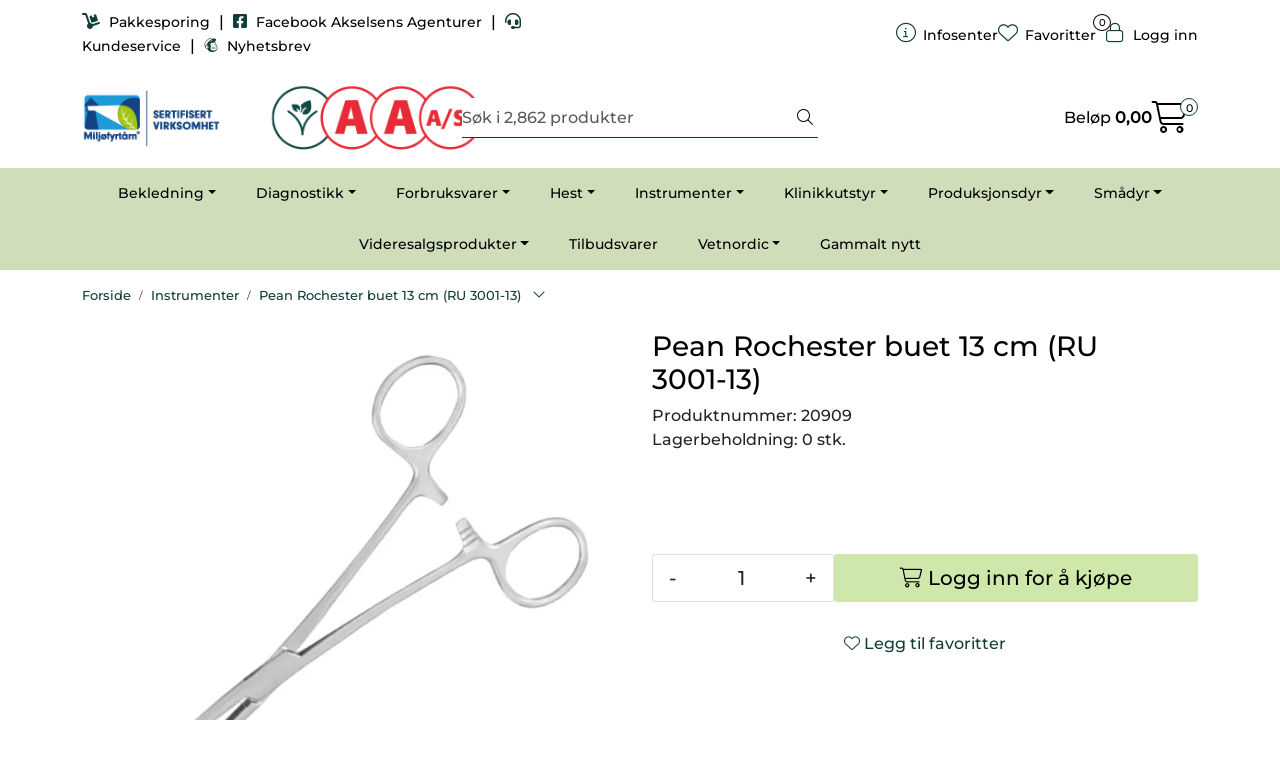

--- FILE ---
content_type: text/html; charset=UTF-8
request_url: https://www.aksvet.no/pean-rochester-buet-13-cm-ru-3001-13-
body_size: 22157
content:
<!DOCTYPE html>
<html lang="nb" data-bs-theme="light">
<head>
             
<!-- START /modules/meta -->
<title>Pean Rochester buet 13 cm (RU 3001-13) Akselsens Agenturer A/S</title>
<meta name="generator" content="Gurusoft Ecommerce">
<meta name="viewport" content="width=device-width, initial-scale=1.0">
<meta http-equiv="content-type" content="text/html; charset=UTF-8">
<meta http-equiv="X-UA-Compatible" content="IE=edge">

<meta name="description" content="">

<meta name="robots" content="index,follow">


<meta name="google" content="notranslate">

<meta property="og:site_name" content="Akselsens Agenturer A/S">
<meta property="og:title" content="Pean Rochester buet 13 cm (RU 3001-13) Akselsens Agenturer A/S">
<meta property="og:type" content="product">
<meta property="og:description" content="">
<meta property="og:image" content="https://res.cloudinary.com/aksvet-no/image/upload/d_standard_placeholder.png,f_auto,q_auto/p_20909_default_1">
<meta property="og:image:url" content="https://res.cloudinary.com/aksvet-no/image/upload/d_standard_placeholder.png,f_auto,q_auto/p_20909_default_1">
<meta property="og:image:secure_url" content="https://res.cloudinary.com/aksvet-no/image/upload/d_standard_placeholder.png,f_auto,q_auto/p_20909_default_1">

<!-- END /modules/meta -->

             
<!-- START /modules/includes-head -->

         
<!-- START /modules/components/favicon -->

<link rel="icon" type="image/png" href="https://res.cloudinary.com/aksvet-no/image/upload/c_limit,d_standard_placeholder.png,f_auto,h_64,q_auto,w_64/g_logo_favicon_1.png">
<link rel="apple-touch-icon" href="https://res.cloudinary.com/aksvet-no/image/upload/c_limit,d_standard_placeholder.png,f_auto,h_180,q_auto,w_180/g_logo_favicon_1.png">

<!-- END /modules/components/favicon -->



             
<!-- START /modules/components/includes-head-cookie-information -->

    <script id="CookieConsent" type="text/javascript" src="https://policy.app.cookieinformation.com/uc.js" data-culture="NB" data-gcm-version="2.0"></script>
    <script>window.addEventListener('CookieInformationConsentGiven',function(event){if(CookieInformation.getConsentGivenFor('cookie_cat_marketing')){window.dataLayer=window.dataLayer||[];dataLayer.push({"ecomm_prodid":"20909","ecomm_pagetype":"product"});(function(w,d,s,l,i){w[l]=w[l]||[];w[l].push({'gtm.start':new Date().getTime(),event:'gtm.js'});var f=d.getElementsByTagName(s)[0],j=d.createElement(s),dl=l!='dataLayer'?'&l='+l:'';j.async=true;j.src='//www.googletagmanager.com/gtm.js?id='+i+dl;f.parentNode.insertBefore(j,f);})(window,document,'script','dataLayer','G-H07KMQQ1K1');(function(f,b,e,v,n,t,s){if(f.fbq)return;n=f.fbq=function(){n.callMethod?n.callMethod.apply(n,arguments):n.queue.push(arguments)};if(!f._fbq)f._fbq=n;n.push=n;n.loaded=!0;n.version='2.0';n.queue=[];t=b.createElement(e);t.async=!0;t.src=v;s=b.getElementsByTagName(e)[0];s.parentNode.insertBefore(t,s)})(window,document,'script','//connect.facebook.net/en_US/fbevents.js');fbq('init','920828562959644');fbq('track','PageView');fbq('consent','revoke');fbq('track','ViewContent',{content_type:'product',content_ids:['20909'],content_name:'Pean Rochester buet 13 cm (RU 3001-13)'});}},false);</script>

<!-- END /modules/components/includes-head-cookie-information -->

<link href="/themes/stylesheet/fontawesome/css/A.fontawesome.min.css,qv=202412051320.pagespeed.cf.D8UCoWnw13.css" rel="stylesheet preload" as="style">
<link href="/themes/stylesheet/fontawesome/css/A.solid.min.css,qv=202412051320.pagespeed.cf.Cs5V7vkY69.css" rel="stylesheet preload" as="style">
<link href="/themes/stylesheet/fontawesome/css/A.light.min.css,qv=202412051320.pagespeed.cf.fTn3z4osB6.css" rel="stylesheet preload" as="style">
<link href="/themes/stylesheet/fontawesome/css/A.brands.min.css,qv=202412051320.pagespeed.cf.DwH4JASgjD.css" rel="stylesheet preload" as="style">
<link href="/themes/stylesheet/fontawesome/css/A.v5-font-face.min.css,qv=202412051320.pagespeed.cf.s8d3FpsWGt.css" rel="stylesheet preload" as="style">
<link href="/themes/stylesheet/A.owlCarousel,,_owl.carousel.min.css,,qv==202412051320+stylesheet.css+bootstrap-datetimepicker.min.css,,qv==202412051320+fancybox,,_jquery.fancybox.min.css,Mcc.2uBwHBgoWe.css.pagespeed.cf.B1KL8-cjOc.css" rel="stylesheet"/>


    

                        



<!-- END /includes/stylesheet/product.vm -->
             
<!-- START /modules/includes-head-custom -->


<!-- END /modules/includes-head-custom -->

    </head>
<body><noscript><meta HTTP-EQUIV="refresh" content="0;url='https://www.aksvet.no/pean-rochester-buet-13-cm-ru-3001-13-?PageSpeed=noscript'" /><style><!--table,div,span,font,p{display:none} --></style><div style="display:block">Please click <a href="https://www.aksvet.no/pean-rochester-buet-13-cm-ru-3001-13-?PageSpeed=noscript">here</a> if you are not redirected within a few seconds.</div></noscript>
             
<!-- START /modules/components/skip-to-main-content -->

<a id="skip-main" class="btn btn-primary visually-hidden-focusable" href="#columns">Skip to main content</a>

<!-- END /modules/components/skip-to-main-content -->

                 <noscript><iframe src="https://www.googletagmanager.com/ns.html?id=G-H07KMQQ1K1" height="0" width="0" style="display:none;visibility:hidden"></iframe></noscript>

    <main id="page">

        <!--[if lt IE 7]>
        <p class="chromeframe">You are using an <strong>outdated</strong> browser. Please <a href="http://browsehappy.com/">upgrade your browser</a> or <a href="http://www.google.com/chromeframe/?redirect=true">activate Google Chrome Frame</a> to improve your experience.</p>
        <![endif]-->

        
                 
<!-- START /modules/components/scroll-to-top -->

<div class="scrollToTop">
    <div id="back-text">
        <span>Til toppen</span>
    </div>

    <i class="fa-light fa-angle-up" aria-hidden="true"></i>
</div>

<!-- END /modules/components/scroll-to-top -->
                 
<!-- START /modules/components/top-menu-admin -->

<div data-ajax_target="top-admin-menu" data-entity-type="product" data-entity-id="11433" data-edit=""></div>

<!-- END /modules/components/top-menu-admin -->
                 
<!-- START /modules/components/announcement-bar -->


<!-- END /modules/components/announcement-bar -->
                 
<!-- START /modules/components/top-menu -->

<div class="d-none d-lg-block top-menu-row">
    <div class="container">
        <div class="row align-items-center">
            <div class="col-7 col-xl-6">
                <div class="top-menu-row__link-menu">
                             
<!-- START /modules/components/top-links -->

    <a href="https://www.bring.no/" target="_blank">
                    <i class="fas fa-dolly" aria-hidden="true"></i>
                Pakkesporing
    </a>

    	    <span class="separator">|</span>
        <a href="https://www.facebook.com/profile.php?id=100064575946754" target="_blank">
                    <i class="fab fa-facebook-square" aria-hidden="true"></i>
                Facebook Akselsens Agenturer
    </a>

    	    <span class="separator">|</span>
        <a href="https://www.aksvet.no/productcategory?id=2" target="_blank">
                    <i class="fas fa-headset" aria-hidden="true"></i>
                Kundeservice
    </a>

    	    <span class="separator">|</span>
        <a href="http://eepurl.com/cQ9FVn" target="_blank">
                    <i class="fa-brands fa-mailchimp" aria-hidden="true"></i>
                Nyhetsbrev
    </a>

    
<!-- END /modules/components/top-links -->
                </div>
            </div>

            <div class="col-5 col-xl-6">
                <div class="top-menu-row__icon-menu">
                             
<!-- START /modules/components/locale-button-desktop -->


<!-- END /modules/components/locale-button-desktop -->
                             
<!-- START /modules/components/info-button-desktop -->

    <div class="info-button-desktop">
                <a href="productcategory?id=2">
            <i class="fa-light fa-circle-info" aria-hidden="true"></i>
            <span class="d-none d-xl-inline-block">Infosenter</span>
        </a>
    </div>

<!-- END /modules/components/info-button-desktop -->
                             
<!-- START /modules/components/favorite-button-desktop -->

    <div class="favorite-button-desktop">
        <span class="favorite-quantity" data-ajax_target="favorites-size">
                    </span>

        <a href="favorites" class="favorite-userbutton">
            <i class="fa-light fa-heart" aria-hidden="true"></i>
            <span class="d-none d-xl-inline-block">Favoritter</span>
        </a>
    </div>

<!-- END /modules/components/favorite-button-desktop -->
                             
<!-- START /modules/components/user-button-desktop -->

<div class="user-button-desktop">
			<a href="login">
			<i class="fa-light fa-lock" aria-hidden="true"></i>
			<span class="d-none d-xl-inline-block">Logg inn</span>
		</a>
	</div>

<!-- END /modules/components/user-button-desktop -->
                </div>
            </div>
        </div>
    </div>
</div>

<!-- END /modules/components/user-button-desktop -->

                 
<!-- START /modules/header -->

<header id="header" class="sticky-top">
    <div id="sticky-desktop" class="d-none d-lg-block">
                 
<!-- START /modules/components/header-desktop -->

<div id="topbar">
    <div class="desktop d-none d-lg-block">
        <div class="container">
            <div class="row align-items-center">
                <div class="col-lg-4 col-xl-4">
                             
<!-- START /modules/components/header-desktop-logo -->

<div id="logo-theme">
    <a class="d-flex" href="/"><img src="https://res.cloudinary.com/aksvet-no/image/upload/d_standard_placeholder.png,f_auto,q_auto/g_logo_default_1" class="img-fluid" alt="Akselsens Agenturer A/S" height="55" itemprop="logo"></a>
</div>

<!-- END /modules/components/header-desktop-logo -->
                </div>

                <div class="col-lg-5 col-xl-4">
                             
<!-- START /modules/components/header-desktop-search -->

<div class="search-bar" itemscope itemtype="http://schema.org/WebSite">
    <meta itemprop="url" content="https://www.aksvet.no">
    <form action="search" method="get" accept-charset="UTF-8" itemprop="potentialAction" itemscope itemtype="http://schema.org/SearchAction">
        <meta itemprop="target" content="https://www.aksvet.no/search?action=search&q={q}">
        <input type="hidden" name="action" value="search">

        <div class="input-group">
            <input type="text" name="q" placeholder="Søk i 2,862 produkter" class="suggest form-control" aria-label="Søk" required itemprop="query-input" autocomplete="off" data-action="incremental-search" data-content-target="incremental-search-desktop">
            <button class="btn button-search" type="submit" aria-label="Søk">
                <i class="fa-light fa-magnifying-glass" aria-hidden="true"></i>
                <i class="fa-light fa-spinner-third fa-spin" hidden aria-hidden="true"></i>
            </button>
        </div>
    </form>
    <div class="incremental-search-content desktop" data-content="incremental-search-desktop"></div>
</div>

<!-- END /modules/components/header-desktop-search -->
                </div>

                <div class="col-lg-3 col-xl-4">
                    <div class="basket-button-desktop">
                                 
<!-- START /modules/components/basket-button-desktop -->

<div class="large-cart">
    <div class="large-cart__price">
        Beløp
        <span class="large-cart__price-amount" data-ajax_target="basket-amount"></span>
    </div>
    <div class="large-cart__icon">
        <div class="large-cart__amount" data-ajax_target="basket-size"></div>
        <a href="basket" title="Gå til handlevogn">
            <i class="fa-light fa-cart-shopping" aria-hidden="true"></i>
        </a>
    </div>
</div>

<!-- END /modules/components/basket-button-desktop -->
                    </div>
                </div>
            </div>
        </div>
    </div>
</div>

<nav id="desktop_menu" class="navbar navbar-expand-lg">
             
<!-- START /modules/components/category-menu-desktop -->

<div class="container justify-content-center">
    <ul class="navbar-nav collapse navbar-collapse flex-wrap justify-content-center align-items-center">
                    <li class="nav-item  dropdown dropdown-xl-trigger deeper " data-category_id="10113">
                <a class="dropdown-toggle nav-link" href="bekledning">Bekledning</a>

                                    <div class="dropdown-menu dropdown-xl-content">
                        <div class="container category-sub-menu">
                                                        
                                <div class="category-sub-menu-content">
                                    <a href="klinikk" title="Klinikk">Klinikk</a>

                                                                    </div>
                            
                                <div class="category-sub-menu-content">
                                    <a href="praksis" title="Praksis">Praksis</a>

                                                                    </div>
                            
                                <div class="category-sub-menu-content">
                                    <a href="sterilt" title="Sterilt">Sterilt</a>

                                                                    </div>
                                                    </div>
                    </div>
                            </li>
                    <li class="nav-item  dropdown dropdown-xl-trigger deeper " data-category_id="10117">
                <a class="dropdown-toggle nav-link" href="diagnostikk">Diagnostikk</a>

                                    <div class="dropdown-menu dropdown-xl-content">
                        <div class="container category-sub-menu">
                                                        
                                <div class="category-sub-menu-content">
                                    <a href="apparater" title="Apparater">Apparater</a>

                                                                    </div>
                            
                                <div class="category-sub-menu-content">
                                    <a href="hurtigtester" title="Hurtigtester">Hurtigtester</a>

                                                                    </div>
                            
                                <div class="category-sub-menu-content">
                                    <a href="mikroskopi" title="Mikroskopi">Mikroskopi</a>

                                                                    </div>
                            
                                <div class="category-sub-menu-content">
                                    <a href="provetakning" title="Prøvetakning">Prøvetakning</a>

                                                                    </div>
                            
                                <div class="category-sub-menu-content">
                                    <a href="tilbehor" title="Tilbehør">Tilbehør</a>

                                                                    </div>
                            
                                <div class="category-sub-menu-content">
                                    <a href="transport-1" title="Transport">Transport</a>

                                                                    </div>
                                                    </div>
                    </div>
                            </li>
                    <li class="nav-item  dropdown dropdown-xl-trigger deeper " data-category_id="10012">
                <a class="dropdown-toggle nav-link" href="kampanjeside-1">Forbruksvarer</a>

                                    <div class="dropdown-menu dropdown-xl-content">
                        <div class="container category-sub-menu">
                                                        
                                <div class="category-sub-menu-content">
                                    <a href="anestesi-1" title="Anestesi">Anestesi</a>

                                                                    </div>
                            
                                <div class="category-sub-menu-content">
                                    <a href="autoklavering" title="Autoklavering">Autoklavering</a>

                                                                    </div>
                            
                                <div class="category-sub-menu-content">
                                    <a href="bandasjer" title="Bandasjer">Bandasjer</a>

                                                                    </div>
                            
                                <div class="category-sub-menu-content">
                                    <a href="bomull-og-polstring" title="Bomull og polstring">Bomull og polstring</a>

                                                                    </div>
                            
                                <div class="category-sub-menu-content">
                                    <a href="desinfeksjon" title="Desinfeksjon">Desinfeksjon</a>

                                                                    </div>
                            
                                <div class="category-sub-menu-content">
                                    <a href="dren" title="Dren">Dren</a>

                                                                    </div>
                            
                                <div class="category-sub-menu-content">
                                    <a href="gel" title="Gel">Gel</a>

                                                                    </div>
                            
                                <div class="category-sub-menu-content">
                                    <a href="gips" title="Gips">Gips</a>

                                                                    </div>
                            
                                <div class="category-sub-menu-content">
                                    <a href="hansker" title="Hansker">Hansker</a>

                                                                    </div>
                            
                                <div class="category-sub-menu-content">
                                    <a href="hygiene" title="Hygiene">Hygiene</a>

                                                                    </div>
                            
                                <div class="category-sub-menu-content">
                                    <a href="infusjon" title="Infusjon">Infusjon</a>

                                                                    </div>
                            
                                <div class="category-sub-menu-content">
                                    <a href="kanyler" title="Kanyler">Kanyler</a>

                                                                    </div>
                            
                                <div class="category-sub-menu-content">
                                    <a href="kateter" title="Kateter">Kateter</a>

                                                                    </div>
                            
                                <div class="category-sub-menu-content">
                                    <a href="kompresser" title="Kompresser">Kompresser</a>

                                                                    </div>
                            
                                <div class="category-sub-menu-content">
                                    <a href="operasjon" title="Operasjon">Operasjon</a>

                                                                    </div>
                            
                                <div class="category-sub-menu-content">
                                    <a href="rontgen" title="Røntgen">Røntgen</a>

                                                                    </div>
                            
                                <div class="category-sub-menu-content">
                                    <a href="slanger" title="Slanger">Slanger</a>

                                                                    </div>
                            
                                <div class="category-sub-menu-content">
                                    <a href="sonder" title="Sonder">Sonder</a>

                                                                    </div>
                            
                                <div class="category-sub-menu-content">
                                    <a href="sproyter" title="Sprøyter">Sprøyter</a>

                                                                    </div>
                            
                                <div class="category-sub-menu-content">
                                    <a href="sarbehandling-1" title="Sårbehandling">Sårbehandling</a>

                                                                    </div>
                            
                                <div class="category-sub-menu-content">
                                    <a href="sarbeskyttelse" title="Sårbeskyttelse">Sårbeskyttelse</a>

                                                                    </div>
                            
                                <div class="category-sub-menu-content">
                                    <a href="oye-og-ore-1" title="Øye-og øreforbruksvarer">Øye-og øreforbruksvarer</a>

                                                                    </div>
                            
                                <div class="category-sub-menu-content">
                                    <a href="skalpell-kniv" title="Skalpell og kniv">Skalpell og kniv</a>

                                                                    </div>
                            
                                <div class="category-sub-menu-content">
                                    <a href="trachealtuber" title="Trachealtuber">Trachealtuber</a>

                                                                    </div>
                            
                                <div class="category-sub-menu-content">
                                    <a href="woodsafe-kanylebotter" title="Woodsafe kanylebøtter">Woodsafe kanylebøtter</a>

                                                                    </div>
                            
                                <div class="category-sub-menu-content">
                                    <a href="sutur" title="Sutur">Sutur</a>

                                                                            <ul class="category-sub-sub-menu-content">
                                                                                                                                        <li>
                                                    <a href="agraffer">Agraffer</a>
                                                </li>
                                                                                            <li>
                                                    <a href="dafilon">Dafilon</a>
                                                </li>
                                                                                            <li>
                                                    <a href="ethilon">Ethilon</a>
                                                </li>
                                                                                            <li>
                                                    <a href="monocryl">Monocryl</a>
                                                </li>
                                                                                            <li>
                                                    <a href="prolene">Prolene</a>
                                                </li>
                                                                                            <li>
                                                    <a href="pds">PDS</a>
                                                </li>
                                                                                            <li>
                                                    <a href="supramid">Supramid</a>
                                                </li>
                                                                                            <li>
                                                    <a href="staltrad">Ståltråd</a>
                                                </li>
                                                                                            <li>
                                                    <a href="suturnaler">Suturnåler</a>
                                                </li>
                                                                                            <li>
                                                    <a href="vicryl">Vicryl</a>
                                                </li>
                                                                                            <li>
                                                    <a href="ethibond">Ethibond</a>
                                                </li>
                                                                                    </ul>
                                                                    </div>
                                                    </div>
                    </div>
                            </li>
                    <li class="nav-item  dropdown dropdown-xl-trigger deeper " data-category_id="10099">
                <a class="dropdown-toggle nav-link" href="hest-1">Hest</a>

                                    <div class="dropdown-menu dropdown-xl-content">
                        <div class="container category-sub-menu">
                                                        
                                <div class="category-sub-menu-content">
                                    <a href="hov" title="Hov">Hov</a>

                                                                    </div>
                            
                                <div class="category-sub-menu-content">
                                    <a href="inseminering-1" title="Inseminering">Inseminering</a>

                                                                    </div>
                            
                                <div class="category-sub-menu-content">
                                    <a href="tenner" title="Tenner">Tenner</a>

                                                                    </div>
                            
                                <div class="category-sub-menu-content">
                                    <a href="tvangsinstrumenter" title="Tvangsinstrumenter">Tvangsinstrumenter</a>

                                                                    </div>
                            
                                <div class="category-sub-menu-content">
                                    <a href="kastrering-1" title="Kastrering">Kastrering</a>

                                                                    </div>
                            
                                <div class="category-sub-menu-content">
                                    <a href="sonder-1" title="Sonder">Sonder</a>

                                                                    </div>
                            
                                <div class="category-sub-menu-content">
                                    <a href="terafloat-tannrasp" title="Terafloat tannrasp">Terafloat tannrasp</a>

                                                                    </div>
                                                    </div>
                    </div>
                            </li>
                    <li class="nav-item  dropdown dropdown-xl-trigger deeper " data-category_id="10015">
                <a class="dropdown-toggle nav-link" href="instrumenter">Instrumenter</a>

                                    <div class="dropdown-menu dropdown-xl-content">
                        <div class="container category-sub-menu">
                                                        
                                <div class="category-sub-menu-content">
                                    <a href="anestesi" title="Anestesi">Anestesi</a>

                                                                    </div>
                            
                                <div class="category-sub-menu-content">
                                    <a href="avlivning" title="Avlivning">Avlivning</a>

                                                                    </div>
                            
                                <div class="category-sub-menu-content">
                                    <a href="benkirurgi" title="Benkirurgi">Benkirurgi</a>

                                                                    </div>
                            
                                <div class="category-sub-menu-content">
                                    <a href="b-kvalitet" title="B-kvalitet">B-kvalitet</a>

                                                                    </div>
                            
                                <div class="category-sub-menu-content">
                                    <a href="dukklemmer" title="Dukklemmer">Dukklemmer</a>

                                                                    </div>
                            
                                <div class="category-sub-menu-content">
                                    <a href="naleholder" title="Nåleholder">Nåleholder</a>

                                                                    </div>
                            
                                <div class="category-sub-menu-content">
                                    <a href="oppbevaring-rustfri" title="Oppbevaring rustfritt">Oppbevaring rustfritt</a>

                                                                    </div>
                            
                                <div class="category-sub-menu-content">
                                    <a href="pean" title="Pean">Pean</a>

                                                                    </div>
                            
                                <div class="category-sub-menu-content">
                                    <a href="pinsetter" title="Pinsetter">Pinsetter</a>

                                                                    </div>
                            
                                <div class="category-sub-menu-content">
                                    <a href="sakser" title="Sakser">Sakser</a>

                                                                    </div>
                            
                                <div class="category-sub-menu-content">
                                    <a href="skalpell" title="Skalpell">Skalpell</a>

                                                                    </div>
                            
                                <div class="category-sub-menu-content">
                                    <a href="stetoskop" title="Stetoskop">Stetoskop</a>

                                                                    </div>
                            
                                <div class="category-sub-menu-content">
                                    <a href="sarbehandling" title="Sårbehandling">Sårbehandling</a>

                                                                    </div>
                            
                                <div class="category-sub-menu-content">
                                    <a href="tarm" title="Tarm">Tarm</a>

                                                                    </div>
                            
                                <div class="category-sub-menu-content">
                                    <a href="termometer" title="Termometer">Termometer</a>

                                                                    </div>
                            
                                <div class="category-sub-menu-content">
                                    <a href="oye-og-ore" title="Øye og øre">Øye og øre</a>

                                                                    </div>
                            
                                <div class="category-sub-menu-content">
                                    <a href="klippemaskin" title="Klippemaskin">Klippemaskin</a>

                                                                    </div>
                            
                                <div class="category-sub-menu-content">
                                    <a href="kastrering-obstetrikk" title="Kastrering og obstetrikk">Kastrering og obstetrikk</a>

                                                                    </div>
                            
                                <div class="category-sub-menu-content">
                                    <a href="undersokelse" title="Undersøkelse">Undersøkelse</a>

                                                                    </div>
                                                    </div>
                    </div>
                            </li>
                    <li class="nav-item  dropdown dropdown-xl-trigger deeper " data-category_id="10089">
                <a class="dropdown-toggle nav-link" href="klinikkutstyr">Klinikkutstyr</a>

                                    <div class="dropdown-menu dropdown-xl-content">
                        <div class="container category-sub-menu">
                                                        
                                <div class="category-sub-menu-content">
                                    <a href="anestesi-2" title="Anestesi">Anestesi</a>

                                                                    </div>
                            
                                <div class="category-sub-menu-content">
                                    <a href="dental" title="Dental">Dental</a>

                                                                    </div>
                            
                                <div class="category-sub-menu-content">
                                    <a href="desinfeksjon-1" title="Desinfeksjon">Desinfeksjon</a>

                                                                    </div>
                            
                                <div class="category-sub-menu-content">
                                    <a href="id-merking" title="ID-merking">ID-merking</a>

                                                                    </div>
                            
                                <div class="category-sub-menu-content">
                                    <a href="lyskilder" title="Lyskilder">Lyskilder</a>

                                                                    </div>
                            
                                <div class="category-sub-menu-content">
                                    <a href="rontgen-1" title="Røntgen">Røntgen</a>

                                                                    </div>
                            
                                <div class="category-sub-menu-content">
                                    <a href="vekter" title="Vekter">Vekter</a>

                                                                    </div>
                                                    </div>
                    </div>
                            </li>
                    <li class="nav-item  dropdown dropdown-xl-trigger deeper " data-category_id="10074">
                <a class="dropdown-toggle nav-link" href="produksjonsdyr">Produksjonsdyr</a>

                                    <div class="dropdown-menu dropdown-xl-content">
                        <div class="container category-sub-menu">
                                                        
                                <div class="category-sub-menu-content">
                                    <a href="avhorning" title="Avhorning">Avhorning</a>

                                                                    </div>
                            
                                <div class="category-sub-menu-content">
                                    <a href="dose-og-fleregangsproyter" title="Automatsprøyter">Automatsprøyter</a>

                                                                    </div>
                            
                                <div class="category-sub-menu-content">
                                    <a href="fodsel" title="Fødsel">Fødsel</a>

                                                                    </div>
                            
                                <div class="category-sub-menu-content">
                                    <a href="gris-1" title="Gris">Gris</a>

                                                                    </div>
                            
                                <div class="category-sub-menu-content">
                                    <a href="inngiver" title="Inngiver">Inngiver</a>

                                                                    </div>
                            
                                <div class="category-sub-menu-content">
                                    <a href="inseminering" title="Inseminering">Inseminering</a>

                                                                    </div>
                            
                                <div class="category-sub-menu-content">
                                    <a href="kastrering" title="Kastrering">Kastrering</a>

                                                                    </div>
                            
                                <div class="category-sub-menu-content">
                                    <a href="klauv" title="Klauv">Klauv</a>

                                                                    </div>
                            
                                <div class="category-sub-menu-content">
                                    <a href="mage-og-tarm" title="Mage og Tarm">Mage og Tarm</a>

                                                                    </div>
                            
                                <div class="category-sub-menu-content">
                                    <a href="merking" title="Merking">Merking</a>

                                                                    </div>
                            
                                <div class="category-sub-menu-content">
                                    <a href="obduksjon" title="Obduksjon">Obduksjon</a>

                                                                    </div>
                            
                                <div class="category-sub-menu-content">
                                    <a href="spener-og-jur" title="Spener og Jur">Spener og Jur</a>

                                                                    </div>
                            
                                <div class="category-sub-menu-content">
                                    <a href="tvangsutstyr" title="Tvangsutstyr">Tvangsutstyr</a>

                                                                    </div>
                            
                                <div class="category-sub-menu-content">
                                    <a href="vaskebehandling" title="Væskebehandling">Væskebehandling</a>

                                                                    </div>
                            
                                <div class="category-sub-menu-content">
                                    <a href="tenner-1" title="Tenner">Tenner</a>

                                                                    </div>
                            
                                <div class="category-sub-menu-content">
                                    <a href="storfe" title="Storfe">Storfe</a>

                                                                    </div>
                                                    </div>
                    </div>
                            </li>
                    <li class="nav-item  dropdown dropdown-xl-trigger deeper " data-category_id="10106">
                <a class="dropdown-toggle nav-link" href="smadyr">Smådyr</a>

                                    <div class="dropdown-menu dropdown-xl-content">
                        <div class="container category-sub-menu">
                                                        
                                <div class="category-sub-menu-content">
                                    <a href="forbruk" title="Forbruk">Forbruk</a>

                                                                    </div>
                            
                                <div class="category-sub-menu-content">
                                    <a href="id-merking-1" title="ID-merking">ID-merking</a>

                                                                    </div>
                            
                                <div class="category-sub-menu-content">
                                    <a href="instrumenter-1" title="Instrumenter">Instrumenter</a>

                                                                    </div>
                            
                                <div class="category-sub-menu-content">
                                    <a href="klotenger" title="Klotenger">Klotenger</a>

                                                                    </div>
                            
                                <div class="category-sub-menu-content">
                                    <a href="tvangsutstyr-1" title="Tvangsutstyr">Tvangsutstyr</a>

                                                                    </div>
                            
                                <div class="category-sub-menu-content">
                                    <a href="tenner-1" title="Tenner">Tenner</a>

                                                                    </div>
                                                    </div>
                    </div>
                            </li>
                    <li class="nav-item  dropdown dropdown-xl-trigger deeper " data-category_id="10036">
                <a class="dropdown-toggle nav-link" href="videresalgsprodukter">Videresalgsprodukter</a>

                                    <div class="dropdown-menu dropdown-xl-content">
                        <div class="container category-sub-menu">
                                                        
                                <div class="category-sub-menu-content">
                                    <a href="agrimin" title="Agrimin">Agrimin</a>

                                                                    </div>
                            
                                <div class="category-sub-menu-content">
                                    <a href="raizup" title="Raizup">Raizup</a>

                                                                    </div>
                            
                                <div class="category-sub-menu-content">
                                    <a href="aksvet-ku-" title="Aksvet Ku+">Aksvet Ku+</a>

                                                                    </div>
                            
                                <div class="category-sub-menu-content">
                                    <a href="selekt" title="Selekt">Selekt</a>

                                                                    </div>
                            
                                <div class="category-sub-menu-content">
                                    <a href="wepharm" title="Wepharm">Wepharm</a>

                                                                            <ul class="category-sub-sub-menu-content">
                                                                                                                                        <li>
                                                    <a href="wetasty-2">WeTasty</a>
                                                </li>
                                                                                    </ul>
                                                                    </div>
                            
                                <div class="category-sub-menu-content">
                                    <a href="hest" title="Hest">Hest</a>

                                                                    </div>
                            
                                <div class="category-sub-menu-content">
                                    <a href="smafe" title="Småfe">Småfe</a>

                                                                    </div>
                            
                                <div class="category-sub-menu-content">
                                    <a href="hund-og-katt" title="Hund og Katt">Hund og Katt</a>

                                                                    </div>
                            
                                <div class="category-sub-menu-content">
                                    <a href="medihoney" title="Medihoney">Medihoney</a>

                                                                    </div>
                            
                                <div class="category-sub-menu-content">
                                    <a href="vetericyn" title="Vetericyn">Vetericyn</a>

                                                                    </div>
                            
                                <div class="category-sub-menu-content">
                                    <a href="medipaw" title="MEDIPAW">MEDIPAW</a>

                                                                    </div>
                            
                                <div class="category-sub-menu-content">
                                    <a href="sure-petcare" title="Sure Petcare">Sure Petcare</a>

                                                                    </div>
                            
                                <div class="category-sub-menu-content">
                                    <a href="vetoquinol" title="Vetoquinol">Vetoquinol</a>

                                                                    </div>
                            
                                <div class="category-sub-menu-content">
                                    <a href="burgon--ball" title="Burgon & Ball">Burgon & Ball</a>

                                                                    </div>
                            
                                <div class="category-sub-menu-content">
                                    <a href="beaphar" title="Beaphar">Beaphar</a>

                                                                    </div>
                                                    </div>
                    </div>
                            </li>
                    <li class="nav-item  no-childeren " data-category_id="10126">
                <a class="dropdown-toggle nav-link" href="tilbudsvarer">Tilbudsvarer</a>

                            </li>
                    <li class="nav-item  dropdown dropdown-xl-trigger deeper " data-category_id="10158">
                <a class="dropdown-toggle nav-link" href="vetnordic">Vetnordic</a>

                                    <div class="dropdown-menu dropdown-xl-content">
                        <div class="container category-sub-menu">
                                                        
                                <div class="category-sub-menu-content">
                                    <a href="vetnordic-kurs" title="Vetnordic kurs">Vetnordic kurs</a>

                                                                    </div>
                            
                                <div class="category-sub-menu-content">
                                    <a href="vetnordic-injeksjon" title="Injeksjon">Injeksjon</a>

                                                                    </div>
                            
                                <div class="category-sub-menu-content">
                                    <a href="infusjon-1" title="Infusjon">Infusjon</a>

                                                                    </div>
                            
                                <div class="category-sub-menu-content">
                                    <a href="vetnordic-operasjon" title="Operasjon">Operasjon</a>

                                                                    </div>
                            
                                <div class="category-sub-menu-content">
                                    <a href="vetnordic-anestesi" title="Anestesi">Anestesi</a>

                                                                    </div>
                            
                                <div class="category-sub-menu-content">
                                    <a href="instrumenter-2" title="Instrumenter">Instrumenter</a>

                                                                            <ul class="category-sub-sub-menu-content">
                                                                                                                                        <li>
                                                    <a href="pean-1">Peaner</a>
                                                </li>
                                                                                            <li>
                                                    <a href="naleholdere">Nåleholder</a>
                                                </li>
                                                                                            <li>
                                                    <a href="sakser-1">Sakser</a>
                                                </li>
                                                                                            <li>
                                                    <a href="skalpellholdere">Skalpellholder, blader og biopsipuncher</a>
                                                </li>
                                                                                            <li>
                                                    <a href="pinsetter-1">Pinsetter</a>
                                                </li>
                                                                                            <li>
                                                    <a href="dukklemmer-1">Dukklemmer</a>
                                                </li>
                                                                                            <li>
                                                    <a href="benkirurgi-1">Benkirurgi</a>
                                                </li>
                                                                                            <li>
                                                    <a href="instrumentskrin">Oppbevaring</a>
                                                </li>
                                                                                            <li>
                                                    <a href="sarinstrumenter">Sårinstrumenter</a>
                                                </li>
                                                                                            <li>
                                                    <a href="instrumenter-diverse">Instrumenter Diverse</a>
                                                </li>
                                                                                            <li>
                                                    <a href="kastrering-og-obstetrikk">Kastrering og Obstetrikk</a>
                                                </li>
                                                                                    </ul>
                                                                    </div>
                            
                                <div class="category-sub-menu-content">
                                    <a href="vetnordic-restitusjon-post-op-" title="Restitusjon (Post op.)">Restitusjon (Post op.)</a>

                                                                    </div>
                            
                                <div class="category-sub-menu-content">
                                    <a href="vetnordic-urologi" title="Urologi">Urologi</a>

                                                                    </div>
                            
                                <div class="category-sub-menu-content">
                                    <a href="vetnordic-sarbehandling" title="Sårbehandling">Sårbehandling</a>

                                                                    </div>
                            
                                <div class="category-sub-menu-content">
                                    <a href="vetnordic-hansker" title="Hansker">Hansker</a>

                                                                    </div>
                            
                                <div class="category-sub-menu-content">
                                    <a href="vetnordic-hygiene-og-smittevern" title="Hygiene og smittevern">Hygiene og smittevern</a>

                                                                    </div>
                            
                                <div class="category-sub-menu-content">
                                    <a href="klinikk-og-konsultasjon-diverse" title="Klinikk og Konsultasjon, diverse">Klinikk og Konsultasjon, diverse</a>

                                                                    </div>
                            
                                <div class="category-sub-menu-content">
                                    <a href="sutur-1" title="Sutur">Sutur</a>

                                                                    </div>
                                                    </div>
                    </div>
                            </li>
                    <li class="nav-item  no-childeren " data-category_id="10182">
                <a class="dropdown-toggle nav-link" href="arkiv">Gammalt nytt</a>

                            </li>
            </ul>
</div>

<!-- END /modules/components/category-menu-desktop -->
</nav>

<!-- END /modules/components/category-menu-desktop -->
    </div>

    <div id="sticky-mobile" class="d-lg-none">
                 
<!-- START /modules/components/header-mobile -->

<div class="navbar-header">
    <div class="navbar-row mobile-nav-logo-container">
        <div class="m-float-left">
            <button type="button" class="btn nav-button" onclick="gca.toggleOffCanvasMenu('left')">
                <span class="sr-only">Toggle navigation</span>
                <i class="fa-light fa-bars fa-lg" aria-hidden="true"></i>
            </button>

                    </div>

                 
<!-- START /modules/components/header-mobile-logo -->

<div class="m-logo">
    <a class="d-flex" href="/"><img src="https://res.cloudinary.com/aksvet-no/image/upload/d_standard_placeholder.png,f_auto,q_auto/g_logo_default_1" class="img-fluid" alt="Akselsens Agenturer A/S" height="50" itemprop="logo"></a>
</div>

<!-- END /modules/components/header-mobile-logo -->

        <div class="m-float-right">
            <div class="m-cart">
                         
<!-- START /modules/components/basket-button-mobile -->

<a href="basket" class="btn nav-button" title="Handlevogn">
    <span class="basket-quantity" data-ajax_target="basket-size">
            </span>
    <i class="fa-light fa-shopping-cart fa-lg nav-icon" aria-hidden="true"></i>
</a>

<!-- END /modules/components/basket-button-mobile -->
            </div>
            <div class="m-right-menu-toggle">
                         
<!-- START /modules/components/user-button-mobile -->

<button type="button" class="btn nav-button" onclick="gca.toggleOffCanvasMenu('right')">
    <span class="sr-only">Toggle navigation</span>
    <i class="fa-light fa-user-cog fa-lg" aria-hidden="true"></i>
</button>

<!-- END /modules/components/user-button-mobile -->
            </div>
        </div>
    </div>

    <div class="navbar-row mobile-search-container">
                 
<!-- START /modules/components/header-mobile-search -->

<div class="m-search">
    <form action="search" method="get" accept-charset="UTF-8">
        <input type="hidden" name="action" value="search">

        <div class="input-group">
            <input type="search" name="q" placeholder="Søk i 2,862 produkter" class="suggest form-control" aria-label="Søk" required autocomplete="off" data-action="incremental-search" data-content-target="incremental-search-mobile">
            <button class="btn nav-button button-search" type="submit" aria-label="Søk">
                <i class="fa-light fa-magnifying-glass" aria-hidden="true"></i>
                <i class="fa-light fa-spinner-third fa-spin" hidden aria-hidden="true"></i>
            </button>
        </div>
    </form>
    <div class="incremental-search-content mobile" data-content="incremental-search-mobile"></div>
</div>

<!-- END /modules/components/header-mobile-search -->
    </div>
</div>

<!-- END /modules/components/header-mobile-search -->

    </div>
</header>

<!-- END /modules/components/header-mobile-search -->

                 
<!-- START /modules/components/notification-header -->


<div id="sys-notification">
    <div id="notifications">
        
            </div>
</div>

<!-- END /modules/components/notification-header -->

        <section id="columns" class="default-columns">
            <!-- START product.vm -->



    
                     
<!-- START /modules/product -->



    
    
                
                
            <div id="content" class="product product-template-3 " itemscope itemtype="https://schema.org/Product">
                                    <div class="container">
                        <div class="row">
                            <div class="col-12">
                                <div data-ajax_trigger="breadcrumbs" class="breadcrumbs">
                                                                    </div>
                            </div>
                        </div>
                    </div>
                
                                    
                                                
                        <div class="container">
                            <div class="row " id="row_1">
                                                                                                                                            <div class="col-xl-6 ">
                                        <div class="product-element product-element-gallery   " data-product-element="gallery">
                                                         
<!-- START /modules/components/template-product-gallery -->

<div id="productGalleryWrapper" class="below" data-thumb-position="below">
             
<!-- START /modules/components/product-gallery-placeholder -->

<div id="main-carousel" class="owl-carousel below owl-loaded owl-drag" data-slider-id="1">
    <div class="owl-stage-outer">
        <div class="owl-stage">
            <div class="owl-item active w-100">
                <div class="item">
                    <a>
                        
    <picture class="d-flex mw-100">
        <source media="(max-width: 420px)" srcset="https://res.cloudinary.com/aksvet-no/image/upload/c_limit,d_standard_placeholder.png,f_auto,h_350,q_auto,w_350/p_20909_default_1">
        <img src="https://res.cloudinary.com/aksvet-no/image/upload/c_limit,d_standard_placeholder.png,f_auto,h_650,q_auto,w_650/p_20909_default_1" alt="Pean Rochester buet 13 cm (RU 3001-13)" class="img-fluid img-thumbnail " itemprop="image" width="650" height="650" decoding="async">
    </picture>
                    </a>
                </div>
            </div>
        </div>
    </div>
</div>

<!-- END /modules/components/product-gallery-placeholder -->
</div>

<!-- END /modules/components/product-gallery-placeholder -->
                                        </div>
                                    </div>
                                                                                                                                            <div class="col-xl-6 ">
                                        <div class="product-element product-element-info   " data-product-element="info">
                                                         
<!-- START /modules/components/template-product-info -->

<div id="productInfo">
    <div id="productInfoWrapper" data-product-element="general">
                 
<!-- START /modules/components/product-info -->


<div class="row">
    <div class="col-lg-10 col-12">
                <h1 class="h3" itemprop="name">Pean Rochester buet 13 cm (RU 3001-13)</h1>

        <div class="description">
            <div class="product-sku">
                <span>Produktnummer:</span> <span itemprop="sku">20909</span><br>
            </div>

            
                            <div class="product-stock">
                    <span class="availability">Lagerbeholdning:</span>
                    <span data-stock-trigger="detail" data-stock-id="11433"></span>
                </div>
                    </div>
    </div>

        
    </div>

<div data-price-trigger="detail" data-price-id="11433" class="product-detail-price" itemprop="offers" itemscope itemtype="http://schema.org/AggregateOffer">
    <span class="price-old" data-type="old"></span>
        <span class="price-new" data-type="current"></span>
    <span class="price-discount" data-type="discount"></span>
    <meta data-type="currency" itemprop="priceCurrency" content="">

                <p class="mva" data-type="vatDesc">inkl. mva.</p>
    </div>

<!-- END /modules/components/product-info -->
    </div>

    
            <div id="productActionWrapper" data-product-element="actions">
                     
<!-- START /modules/components/product-actions -->

<div class="product-extra" data-itag="11433_9nrtu">
    <div class="amount-btns ">
                 
<!-- START /modules/components/product-actions-qty -->

    <div class="product-detail">
        <div class="input-group inline-borderless">
            <button type="button" class="btn btn-outline-light text-dark decreaseQty">-</button>
            <input type="text" class="form-control text-center btn-outline-light text-dark" value="1" aria-label="Antall" data-qty-id="11433" data-qty-multiple="1.0" data-qty-step="1.0">
            <button type="button" class="btn btn-outline-light text-dark  increaseQty ">+</button>
        </div>
    </div>

<!-- END /modules/components/product-actions-qty -->

                    <div data-addtobasket-trigger="detail" data-addtobasket-id="11433"></div>
            </div>

            <button type="button" class="col-12 mt-4 btn btn-light wishlist" onclick="gca.toggleFavorites(11433);" data-favorite-id="11433" data-favorite-state="false" data-favorite-type="detail" data-title-add="Legg til favoritter" data-title-remove="Fjern fra favoritter">
            <i class="fa-light fa-heart favorite" aria-hidden="true"></i>
            <i class="fa-solid fa-heart favorite" aria-hidden="true"></i>
            <span>Legg til favoritter</span>
        </button>
    
    </div>

<!-- END /modules/components/product-actions-qty -->
        </div>
    
    <div id="productIngressWrapper" data-product-element="ingress">
                 
<!-- START /modules/components/product-ingress -->

<p></p>

<!-- END /modules/components/product-ingress -->
    </div>
</div>

<!-- END /modules/components/product-ingress -->
                                        </div>
                                    </div>
                                                            </div>
                        </div>
                    
                                                
                        <div class="container">
                            <div class="row " id="row_2">
                                                                                                                                            <div class="col-xl-12 ">
                                        <div class="product-element product-element-tabs   " data-product-element="tabs">
                                                         
<!-- START /modules/components/template-product-tabs -->

<div id="productTabsWrapper">
             
<!-- START /modules/components/product-tabs -->

<ul class="nav nav-pills justify-content-center gap-xl-4 gap-2" id="product-tab-nav" role="tablist">
    <li class="nav-item">
        <a role="tab" class="btn btn-outline-primary active" href="#tab-description" data-bs-toggle="tab">Beskrivelse</a>
    </li>

    
    </ul>

<div class="tab-content" id="product-tab-content" data-role="tabpanel">
        <div id="tab-description" class="tab-pane fade show active">
        <div itemprop="description">
            
        </div>
    </div>

    
    </div>

<!-- END /modules/components/product-tabs -->

</div>

<!-- END /modules/components/product-tabs -->
                                        </div>
                                    </div>
                                                            </div>
                        </div>
                    
                                                
                        <div class="container">
                            <div class="row " id="row_3">
                                                                                                                                            <div class="col-xl-12 ">
                                        <div class="product-element product-element-related-products   " data-product-element="related-products">
                                                         
<!-- START /modules/components/template-product-related-products -->






<div id="relatedProducts" class="">
            <div class="product-related box bloglatest">
            <div class="box-heading middle"><span style="--related-products-list-text-color:#000000;">Tilbehørsprodukter</span></div>
        </div>

                     
<!-- START /modules/product-list -->




<div class=" product-grid no-change">
    <div class="products-block" data-list-entity="products" data-product-list-type="related" data-test="wrapper-products">
        <div class="row">
                     
<!-- START /modules/components/product-list-items -->





    <div class="col-xl-3 col-lg-4 col-12 listItem" data-itag="11190_pwynr" data-test="wrapper-product">
        <div class="product-block" itemscope itemtype="http://schema.org/Product">
            <meta itemprop="name" content="Rudolf Instrumentolje 18 ml">
            <meta itemprop="sku" content="20039">

            
                            <div class="image">
                             
<!-- START /modules/components/product-labels -->


<!-- END /modules/components/product-labels -->

                    <a class="img" href="rudolf-instrumentolje-18-ml" itemprop="url" data-link-item-type="product" data-link-item-is-campaign="false" data-link-item-is-new="false">
                        
    <picture class="d-flex mw-100">
        <source media="(max-width: 420px)" srcset="https://res.cloudinary.com/aksvet-no/image/upload/c_limit,d_standard_placeholder.png,f_auto,h_400,q_auto,w_400/p_20039_default_1">
        <img src="https://res.cloudinary.com/aksvet-no/image/upload/c_limit,d_standard_placeholder.png,f_auto,h_350,q_auto,w_350/p_20039_default_1" alt="Rudolf Instrumentolje 18 ml" class="img-fluid img-thumbnail w-100" itemprop="image" width="350" height="350" decoding="async">
    </picture>
                    </a>
                </div>
                        <div class="product-meta ">
                <div class="warp-info">
                    <span class="name" data-test="product-name">
                        <a href="rudolf-instrumentolje-18-ml" data-link-item-type="product" data-link-item-is-campaign="false" data-link-item-is-new="false">Rudolf Instrumentolje 18 ml</a>
                    </span>

                                            <p class="description" itemprop="description">
                            
                        </p>
                    
                    <div class="product-content-action-container">
                        <div class="product-list-content-container">
                            <div itemprop="sku" class="list-sku">
                                20039<br>
                            </div>

                            <div class="list-availability">
                                <div class="availability">
                                    <div data-stock-trigger="list" data-stock-id="11190"></div>
                                </div>
                            </div>

                                                            <div class="price-flex">
                                    <div class="price" itemprop="offers" itemscope itemtype="http://schema.org/AggregateOffer">
                                                                                    <div data-price-trigger="list" data-price-id="11190">
                                                <span class="price-old" data-type="old"></span>
                                                                                                <span class="price-new" data-type="current"></span>
                                                <span class="price-discount" data-type="discount"></span>
                                                <meta data-type="currency" itemprop="priceCurrency" content="">
                                            </div>
                                                                            </div>
                                </div>
                                                    </div>

                                                    <div class="product-action">
                                <div class="input-amout">
                                                                                     
<!-- START /modules/components/product-actions-qty -->

    <div class="product-detail">
        <div class="input-group inline-borderless">
            <button type="button" class="btn btn-outline-light text-dark decreaseQty">-</button>
            <input type="text" class="form-control text-center btn-outline-light text-dark" value="1" aria-label="Antall" data-qty-id="11190" data-qty-multiple="1.0" data-qty-step="1.0">
            <button type="button" class="btn btn-outline-light text-dark  increaseQty ">+</button>
        </div>
    </div>

<!-- END /modules/components/product-actions-qty -->
                                                                    </div>

                                                                                                            <div class="add-to-basket-in-list" data-addtobasket-trigger="list" data-addtobasket-id="11190"></div>
                                                                                                </div>
                                            </div>

                                            <div class="wishlist-compare">
                            <button type="button" class="btn btn-light wishlist" title="Legg til favoritter" onclick="gca.toggleFavorites(11190);" data-favorite-id="11190" data-favorite-state="false" data-favorite-type="list" data-title-add="Legg til favoritter" data-title-remove="Fjern fra favoritter">
                                <i class="fa-light fa-heart" aria-hidden="true"></i>
                                <i class="fa-solid fa-heart" aria-hidden="true"></i>
                                <span>Legg til favoritter</span>
                            </button>
                        </div>
                                    </div>
            </div>
        </div>
    </div>

<!-- END /modules/components/product-actions-qty -->

            <div class="text-center show-more" style="display: none;">
                <button type="button" class="col-lg-4 col-md-6 col-sm-8 col-12 btn btn-lg btn-primary">Henter flere produkter&nbsp;<i class="fa-light fa-spinner-third fa-spin" aria-hidden="true"></i></button>
            </div>
        </div>
    </div>
</div>

<div data-target="showMoreProductsButton"></div>

<!-- END /modules/components/product-actions-qty -->
    </div>

<!-- END /modules/components/product-actions-qty -->
                                        </div>
                                    </div>
                                                            </div>
                        </div>
                    
                                                
                        <div class="container">
                            <div class="row " id="row_4">
                                                                                                                                            <div class="col-xl-12 ">
                                        <div class="product-element product-element-recommended-products   " data-product-element="recommended-products">
                                                         
<!-- START /modules/components/template-product-recommended-products -->






<div id="recommendedProducts" class="no-margin-bottom">
    </div>

<!-- END /modules/components/template-product-recommended-products -->
                                        </div>
                                    </div>
                                                            </div>
                        </div>
                    
                                                
                        <div class="container">
                            <div class="row " id="row_5">
                                                                                                                                            <div class="col-xl-12 ">
                                        <div class="product-element product-element-alternative-products   " data-product-element="alternative-products">
                                                         
<!-- START /modules/components/template-product-alternative-products -->






<div id="alternativeProducts" class="no-margin-bottom">
    </div>

<!-- END /modules/components/template-product-alternative-products -->
                                        </div>
                                    </div>
                                                            </div>
                        </div>
                                                </div>
            
                                            

<!-- END /modules/components/template-product-alternative-products -->

    
            
        
        
<!-- STOP product.vm -->
        </section>
    </main>

             
<!-- START /modules/footer -->



<footer id="footer">

    <svg width="298" height="483" viewBox="0 0 298 483" fill="none" xmlns="http://www.w3.org/2000/svg"><path opacity="0.2" d="M327.626 176.056C309.544 195.831 295.153 217.292 284.845 239.84C272.004 267.927 265.497 297.823 265.497 328.71C265.497 331.938 262.873 334.559 259.644 334.559C259.368 334.559 259.093 334.531 258.824 334.497C258.556 334.531 258.287 334.559 258.005 334.559C254.776 334.559 252.152 331.938 252.152 328.71C252.152 297.823 245.645 267.927 232.804 239.84C222.496 217.292 208.105 195.831 190.023 176.056C159.072 142.203 127.646 124.822 127.329 124.65C124.493 123.102 123.453 119.545 125.002 116.717C126.551 113.882 130.104 112.843 132.941 114.384C134.284 115.114 166.137 132.687 198.389 167.868C217.366 188.558 232.487 211.065 243.352 234.755C250.238 249.775 255.402 265.284 258.831 281.172C262.26 265.284 267.425 249.768 274.31 234.755C285.169 211.065 300.297 188.558 319.273 167.868C351.526 132.687 383.379 115.121 384.721 114.384C387.558 112.836 391.111 113.882 392.661 116.717C394.21 119.552 393.163 123.102 390.326 124.65C389.844 124.905 358.501 142.285 327.626 176.056ZM187.262 64.4995C187.427 64.5889 203.946 73.7471 220.175 91.5474C241.645 115.086 252.531 141.866 252.531 171.129C252.531 174.356 255.154 176.978 258.384 176.978C258.528 176.978 258.673 176.964 258.818 176.957C258.962 176.971 259.107 176.978 259.251 176.978C262.481 176.978 265.104 174.356 265.104 171.129C265.104 141.866 275.99 115.093 297.46 91.5474C313.613 73.8365 330.049 64.6784 330.373 64.4995C333.21 62.9513 334.25 59.4009 332.707 56.566C331.158 53.7312 327.598 52.6853 324.768 54.2335C324.038 54.6326 306.631 64.2311 289.101 83.3594C274.737 99.0267 264.546 116.545 258.824 135.136C253.103 116.538 242.912 99.0198 228.548 83.3594C211.011 64.238 193.611 54.6394 192.881 54.2335C190.044 52.6853 186.498 53.7312 184.948 56.5592C183.392 59.394 184.432 62.9513 187.262 64.4995ZM484.839 274.738C484.308 274.277 471.66 263.447 451.533 255.321C436.068 249.08 420.403 246.184 405.096 246.638C416.946 236.95 426.868 224.496 434.443 209.647C444.296 190.319 446.733 173.854 446.83 173.159C447.284 169.966 445.067 167.008 441.872 166.547C438.67 166.086 435.71 168.301 435.248 171.494C435.228 171.645 432.914 187.03 423.839 204.673C411.878 227.936 394.403 243.996 371.894 252.404C371.535 252.535 371.198 252.707 370.881 252.899C363.596 255.989 351.078 262.642 338.87 275.482C329.051 285.803 321.257 298.222 315.707 312.383C308.904 329.729 305.454 349.772 305.454 371.976V519.787C305.454 523.206 308.229 525.979 311.651 525.979C315.073 525.979 317.848 523.206 317.848 519.787V371.976C317.848 292.401 364.691 268.622 377.264 263.681C399.471 255.665 422.854 256.45 446.782 266.021C465.146 273.362 476.975 283.415 477.175 283.58C478.283 284.536 479.64 285.004 480.996 285.004C482.635 285.004 484.267 284.316 485.424 282.981C487.545 280.546 487.283 276.851 484.839 274.738ZM181.12 275.488C168.912 262.649 156.401 255.995 149.116 252.906C148.799 252.713 148.461 252.548 148.103 252.411C125.594 244.002 108.119 227.943 96.1582 204.679C87.0898 187.037 84.7762 171.652 84.7487 171.501C84.2874 168.308 81.3265 166.093 78.1316 166.547C74.9298 167.001 72.7057 169.966 73.1671 173.166C73.2635 173.861 75.701 190.326 85.5543 209.654C93.1285 224.503 103.051 236.957 114.901 246.645C99.5941 246.191 83.9293 249.08 68.4641 255.328C48.3374 263.454 35.6885 274.284 35.1583 274.745C32.7139 276.858 32.4454 280.553 34.5662 282.995C35.723 284.33 37.3549 285.018 38.9936 285.018C40.3501 285.018 41.7135 284.55 42.822 283.594C43.2834 283.195 89.1211 244.326 142.801 263.729C155.478 268.738 202.142 292.58 202.142 371.997V519.807C202.142 523.227 204.917 526 208.339 526C211.761 526 214.536 523.227 214.536 519.807V371.976C214.536 349.779 211.086 329.729 204.283 312.389C198.734 298.229 190.939 285.816 181.12 275.488ZM253.887 51.4193C252.407 43.8918 253.812 35.5869 258.019 28.9677C258.687 27.9149 259.995 27.6397 261.062 28.314C262.081 28.9608 262.371 30.2062 261.73 31.2108C257.702 37.5547 256.628 45.6533 258.645 52.6096C270.048 53.4147 279.371 42.6946 278.524 30.5984C277.732 19.2934 270.743 8.93801 263.679 0.45414C263.19 -0.16512 262.46 -0.130719 261.751 0.433497C254.018 6.93573 246.217 15.0687 242.808 24.7704C238.911 35.8827 243.428 47.4354 253.887 51.4193ZM395.367 98.0771C396.565 90.4946 400.737 83.1874 406.962 78.4122C407.947 77.6553 409.276 77.8411 410.047 78.8457C410.784 79.8021 410.625 81.0681 409.675 81.7975C403.712 86.3731 399.918 93.6116 399.422 100.836C409.854 105.508 422.296 98.6413 425.657 86.9924C428.796 76.1003 425.794 63.9765 422.076 53.5867C421.828 52.8367 421.133 52.6234 420.272 52.9055C410.777 56.3596 400.655 61.3206 394.12 69.2609C386.656 78.3434 386.918 90.7423 395.367 98.0771ZM411.018 115.1C418.64 114.192 426.82 116.221 433.107 120.914C434.105 121.657 434.284 122.985 433.527 123.997C432.804 124.96 431.537 125.153 430.58 124.444C424.555 119.951 416.554 118.265 409.462 119.751C407.795 131.049 417.786 141.15 429.919 141.219C441.259 141.281 452.118 135.102 461.118 128.703C461.779 128.263 461.792 127.533 461.283 126.783C455.375 118.588 447.849 110.201 438.429 106.072C427.653 101.359 415.783 104.978 411.018 115.1ZM459.307 207.872C461.779 200.606 467.149 194.118 474.104 190.478C475.206 189.9 476.479 190.313 477.065 191.434C477.622 192.501 477.251 193.725 476.197 194.276C469.539 197.764 464.56 204.246 462.832 211.278C472.307 217.663 485.741 213.026 491.049 202.127C496.007 191.936 495.126 179.476 493.246 168.604C493.136 167.82 492.482 167.489 491.587 167.627C481.637 169.409 470.813 172.56 463.018 179.269C454.101 186.941 452.235 199.202 459.307 207.872ZM472.272 228.143C479.943 228.548 487.648 231.954 493.039 237.652C493.893 238.553 493.845 239.895 492.922 240.762C492.048 241.587 490.767 241.56 489.948 240.693C484.784 235.23 477.189 232.209 469.945 232.457C466.364 243.301 474.476 254.97 486.422 257.11C497.584 259.112 509.345 254.881 519.308 250.126C520.031 249.803 520.176 249.087 519.797 248.268C515.383 239.186 509.407 229.629 500.834 223.952C491.022 217.45 478.704 218.991 472.272 228.143ZM125.87 69.3434C119.335 61.4031 109.213 56.4422 99.7181 52.9881C98.8642 52.6991 98.1619 52.9124 97.914 53.6693C94.2027 64.0591 91.1936 76.1828 94.3335 87.0749C97.6937 98.7239 110.136 105.591 120.568 100.919C120.072 93.6942 116.278 86.4557 110.315 81.88C109.372 81.1507 109.206 79.8846 109.943 78.9282C110.714 77.9236 112.036 77.7379 113.028 78.4947C119.259 83.2699 123.432 90.5841 124.623 98.1597C133.079 90.8318 133.348 78.4328 125.87 69.3434ZM81.5675 106.169C72.148 110.297 64.622 118.685 58.7141 126.88C58.2046 127.623 58.2183 128.359 58.8794 128.799C67.8789 135.191 78.7375 141.377 90.0782 141.315C102.211 141.246 112.202 131.146 110.535 119.848C103.443 118.361 95.4421 120.04 89.4172 124.54C88.4601 125.256 87.1931 125.063 86.4701 124.093C85.7127 123.082 85.8917 121.754 86.8901 121.01C93.1767 116.318 101.357 114.288 108.979 115.196C104.214 105.075 92.3436 101.449 81.5675 106.169ZM56.9789 179.359C49.1844 172.65 38.3602 169.499 28.4104 167.716C27.5222 167.579 26.868 167.909 26.751 168.694C24.8712 179.565 23.983 192.026 28.9475 202.216C34.2563 213.122 47.6902 217.753 57.1648 211.367C55.4365 204.335 50.4651 197.847 43.7998 194.365C42.7463 193.815 42.3676 192.59 42.9322 191.524C43.5175 190.402 44.7913 189.996 45.893 190.567C52.8475 194.207 58.2115 200.696 60.6903 207.962C67.7618 199.292 65.8958 187.031 56.9789 179.359ZM19.163 224.042C10.5904 229.718 4.61366 239.275 0.199963 248.358C-0.171861 249.177 -0.0341543 249.899 0.688837 250.216C10.6524 254.977 22.413 259.209 33.5746 257.2C45.5143 255.053 53.6256 243.39 50.052 232.546C42.8083 232.298 35.2134 235.326 30.0492 240.782C29.2298 241.649 27.9491 241.677 27.0746 240.851C26.1519 239.984 26.1037 238.642 26.9575 237.741C32.349 232.037 40.0609 228.638 47.7246 228.232C41.2934 219.081 28.975 217.539 19.163 224.042Z" fill="white"></path></svg>

    <div class="footer-top">
        <div class="footer-center">
                                                <style></style>
                
                                    
                                                
                        <div class="container">
                            <div class="row " id="footer_row_1">
                                                                                                                                                                                <div class="col-xl-3 ">
                                        <div class="footer-element footer-element-wysiwyg   ">
                                                         
<!-- START /modules/components/template-static-wysiwyg -->



<div class="element-wysiwyg " style="
    --wysiwyg-text-color:;
    --wysiwyg-background-color:;
                ">
    <p><strong>Akselsens Agenturer AS</strong></p>

<p>D&oslash;lasletta 3 c</p>

<p>3408 Tranby</p>

<p>Tlf +47 66 98 60 40</p>

<p><a href="mailto:post@aksvet.no">post@aksvet.no</a></p>

<p><b><b><img alt="" class="img-fluid img-thumbnail" src="https://res.cloudinary.com/aksvet-no/image/upload/d_standard_placeholder.png,f_auto,q_auto/v1694438363/Akselsens_Vetnordic_logo2_white" style="width: 150px; height: 77px;"/></b></b></p>

</div>

<!-- END /modules/components/template-static-wysiwyg -->
                                        </div>
                                    </div>
                                                                                                                                                                                <div class="col-xl-4 ">
                                        <div class="footer-element footer-element-wysiwyg footerrov2  ">
                                                         
<!-- START /modules/components/template-static-wysiwyg -->



<div class="element-wysiwyg " style="
    --wysiwyg-text-color:#000000;
    --wysiwyg-background-color:;
                ">
    <p style="text-align: center;"><a href="https://www.aksvet.no/productcategory?id=2">FAQ - ofte stilte sp&oslash;rsm&aring;l</a></p>

<p style="text-align: center;"><a href="https://www.aksvet.no/retur-og-reklamasjon?parent=2">Retur og reklamasjon</a></p>

<p style="text-align: center;"><a href="https://www.aksvet.no/personvern?parent=2">GDPR - personvern</a></p>

<p style="text-align: center;"><a href="https://www.aksvet.no/brukerveiledning?parent=2">Brukerveiledning</a></p>

<p style="text-align: center;"><a href="https://www.aksvet.no/transport?parent=2">Frakt og levering</a></p>

<p style="text-align: center;"><a href="https://www.aksvet.no/om-akselsens-agenturer-as?parent=2">Om Akselsen</a></p>

<p style="color: white; text-align: center;">&nbsp;</p>

</div>

<!-- END /modules/components/template-static-wysiwyg -->
                                        </div>
                                    </div>
                                                                                                                                                                                <div class="col-xl-3 ">
                                        <div class="footer-element footer-element-button   ">
                                                         
<!-- START /modules/components/template-static-button -->


    <a class="btn element-button    " href="http://eepurl.com/cQ9FVn" style="--button-text-color:rgb(0, 0, 0);--button-background-color:rgb(169, 179, 155);">Meld deg på nyhetsbrev</a>

<!-- END /modules/components/template-static-button -->
                                        </div>
                                    </div>
                                                                                                                                                                                <div class="col-xl-2 ">
                                        <div class="footer-element footer-element-code   ">
                                                         
<!-- START /modules/components/template-static-code -->


<div class=""><a href='https://www.facebook.com/Akselsens-Agenturer-AS-395045607213187'><i class='fab fa-facebook-square fa-4x'></i></a>
</div>

<!-- END /modules/components/template-static-code -->
                                        </div>
                                    </div>
                                                            </div>
                        </div>
                                                
        </div>
        <div id="powered">
            <div class="container">
                <div class="row">
                    <div class="inner">
                        <div class="copyright">
                            <a href="https://www.gurusoft.no/" target="_blank" rel="nofollow">Gurusoft</a>
                        </div>
                    </div>
                </div>
            </div>
        </div>
    </div>
</footer>

<!-- END /modules/components/template-static-code -->

             
<!-- START /modules/components/off-canvas-left-menu -->

<div class="off-canvas-menu left">
    <div class="menu-nav">
        <button type="button" class="btn btn-link category-link"><i class="fa-light fa-chevron-left" aria-hidden="true"></i> Tilbake</button>
        <button type="button" class="btn-close" onclick="gca.toggleOffCanvasMenu('left')" aria-label="Lukk"></button>
    </div>

    <div id="level-1" class="sub-category-level">
        <ul role="menu" class="root-categories menu-categories">
            
                <li role="menuitem">
                    <a class="category-link" href="#" onclick="gca.openSubCategoriesLevel(10113, 1)" rel="nofollow">
                        Bekledning
                        <i class="fa-light fa-chevron-right"></i>                    </a>
                </li>
            
                <li role="menuitem">
                    <a class="category-link" href="#" onclick="gca.openSubCategoriesLevel(10117, 1)" rel="nofollow">
                        Diagnostikk
                        <i class="fa-light fa-chevron-right"></i>                    </a>
                </li>
            
                <li role="menuitem">
                    <a class="category-link" href="#" onclick="gca.openSubCategoriesLevel(10012, 1)" rel="nofollow">
                        Forbruksvarer
                        <i class="fa-light fa-chevron-right"></i>                    </a>
                </li>
            
                <li role="menuitem">
                    <a class="category-link" href="#" onclick="gca.openSubCategoriesLevel(10099, 1)" rel="nofollow">
                        Hest
                        <i class="fa-light fa-chevron-right"></i>                    </a>
                </li>
            
                <li role="menuitem">
                    <a class="category-link" href="#" onclick="gca.openSubCategoriesLevel(10015, 1)" rel="nofollow">
                        Instrumenter
                        <i class="fa-light fa-chevron-right"></i>                    </a>
                </li>
            
                <li role="menuitem">
                    <a class="category-link" href="#" onclick="gca.openSubCategoriesLevel(10089, 1)" rel="nofollow">
                        Klinikkutstyr
                        <i class="fa-light fa-chevron-right"></i>                    </a>
                </li>
            
                <li role="menuitem">
                    <a class="category-link" href="#" onclick="gca.openSubCategoriesLevel(10074, 1)" rel="nofollow">
                        Produksjonsdyr
                        <i class="fa-light fa-chevron-right"></i>                    </a>
                </li>
            
                <li role="menuitem">
                    <a class="category-link" href="#" onclick="gca.openSubCategoriesLevel(10106, 1)" rel="nofollow">
                        Smådyr
                        <i class="fa-light fa-chevron-right"></i>                    </a>
                </li>
            
                <li role="menuitem">
                    <a class="category-link" href="#" onclick="gca.openSubCategoriesLevel(10036, 1)" rel="nofollow">
                        Videresalgsprodukter
                        <i class="fa-light fa-chevron-right"></i>                    </a>
                </li>
            
                <li role="menuitem">
                    <a class="category-link" href="tilbudsvarer">
                        Tilbudsvarer
                                            </a>
                </li>
            
                <li role="menuitem">
                    <a class="category-link" href="#" onclick="gca.openSubCategoriesLevel(10158, 1)" rel="nofollow">
                        Vetnordic
                        <i class="fa-light fa-chevron-right"></i>                    </a>
                </li>
            
                <li role="menuitem">
                    <a class="category-link" href="arkiv">
                        Gammalt nytt
                                            </a>
                </li>
                    </ul>
    </div>
    <div id="level-2" class="sub-category-level" data-ajax_target="sub-category-level-2"></div>
    <div id="level-3" class="sub-category-level" data-ajax_target="sub-category-level-3"></div>
</div>

<!-- END /modules/components/off-canvas-left-menu -->
             
<!-- START /modules/components/off-canvas-right-menu -->



<div class="off-canvas-menu right ">
    <div class="menu-nav">
        <button type="button" class="btn-close" onclick="gca.toggleOffCanvasMenu('right')" aria-label="Lukk"></button>
    </div>

    <ul class="menu-categories" role="menu">
                 
<!-- START /modules/components/infocenter-links-mobile -->

            <li role="menuitem">
                        <a href="productcategory?id=2&mv=right" class="justify-content-between">
                <div>
                    <i class="fa-light fa-circle-info" aria-hidden="true"></i>
                    Infosenter
                </div>

                                    <i class="fa-light fa-chevron-right" aria-hidden="true"></i>
                            </a>
        </li>
    

<!-- END /modules/components/infocenter-links-mobile -->
    </ul>

            <div class="off-canvas-sections">
                     

<span class="h5">Lenker</span>
<ul class="menu-categories" role="menu">
            <li role="menuitem">
            <a href="https://www.bring.no/" target="_blank">
                                    <i class="fas fa-dolly" aria-hidden="true"></i>
                
                Pakkesporing
            </a>
        </li>
            <li role="menuitem">
            <a href="https://www.facebook.com/profile.php?id=100064575946754" target="_blank">
                                    <i class="fab fa-facebook-square" aria-hidden="true"></i>
                
                Facebook Akselsens Agenturer
            </a>
        </li>
            <li role="menuitem">
            <a href="https://www.aksvet.no/productcategory?id=2" target="_blank">
                                    <i class="fas fa-headset" aria-hidden="true"></i>
                
                Kundeservice
            </a>
        </li>
            <li role="menuitem">
            <a href="http://eepurl.com/cQ9FVn" target="_blank">
                                    <i class="fa-brands fa-mailchimp" aria-hidden="true"></i>
                
                Nyhetsbrev
            </a>
        </li>
    </ul>

<!-- END /modules/components/top-links-mobile -->
        </div>
    
    
            <ul class="favorites menu-categories mt-4" role="menu" data-ajax_target="user-favorite-button">
                     
<!-- START /modules/components/favorite-button-mobile -->

<li role="menuitem">
    <a href="favorites"><i class="fa-light fa-heart" aria-hidden="true"></i> Favoritter (<span data-ajax_target="favorites-size"></span>)</a>
</li>

<!-- END /modules/components/favorite-button-mobile -->
        </ul>
    
    <div class="off-canvas-sections">
        <span class="h5">Min side</span>
        <ul class="menu-categories" role="menu" data-ajax_target="user-button-links">
                    </ul>
    </div>
</div>

<!-- END /modules/components/favorite-button-mobile -->

    <div class="off-canvas-overlay " onclick="gca.hideOffCanvasMenues()"></div>
             
<!-- START /modules/components/page-loader -->

<div id="page-loader" hidden>
    <i class="fa-light fa-spinner-third fa-spin"></i>
</div>

<!-- END /modules/components/page-loader -->

             
<!-- START /modules/includes-footer -->

<script src="/themes/javascript/jquery/jquery-3.6.1.min.js,qv=202412051320.pagespeed.jm.9QZjzretGh.js"></script>
<script>//<![CDATA[
!function(factory){"use strict";"function"==typeof define&&define.amd?define(["jquery"],factory):"object"==typeof module&&module.exports?module.exports=factory(require("jquery")):jQuery&&!jQuery.fn.hoverIntent&&factory(jQuery)}(function($){"use strict";function track(ev){cX=ev.pageX,cY=ev.pageY}var cX,cY,_cfg={interval:100,sensitivity:6,timeout:0},INSTANCE_COUNT=0,compare=function(ev,$el,s,cfg){if(Math.sqrt((s.pX-cX)*(s.pX-cX)+(s.pY-cY)*(s.pY-cY))<cfg.sensitivity)return $el.off(s.event,track),delete s.timeoutId,s.isActive=!0,ev.pageX=cX,ev.pageY=cY,delete s.pX,delete s.pY,cfg.over.apply($el[0],[ev]);s.pX=cX,s.pY=cY,s.timeoutId=setTimeout(function(){compare(ev,$el,s,cfg)},cfg.interval)};$.fn.hoverIntent=function(handlerIn,handlerOut,selector){var instanceId=INSTANCE_COUNT++,cfg=$.extend({},_cfg);$.isPlainObject(handlerIn)?(cfg=$.extend(cfg,handlerIn),$.isFunction(cfg.out)||(cfg.out=cfg.over)):cfg=$.isFunction(handlerOut)?$.extend(cfg,{over:handlerIn,out:handlerOut,selector:selector}):$.extend(cfg,{over:handlerIn,out:handlerIn,selector:handlerOut});function handleHover(e){var ev=$.extend({},e),$el=$(this),hoverIntentData=$el.data("hoverIntent");hoverIntentData||$el.data("hoverIntent",hoverIntentData={});var state=hoverIntentData[instanceId];state||(hoverIntentData[instanceId]=state={id:instanceId}),state.timeoutId&&(state.timeoutId=clearTimeout(state.timeoutId));var mousemove=state.event="mousemove.hoverIntent.hoverIntent"+instanceId;if("mouseenter"===e.type){if(state.isActive)return;state.pX=ev.pageX,state.pY=ev.pageY,$el.off(mousemove,track).on(mousemove,track),state.timeoutId=setTimeout(function(){compare(ev,$el,state,cfg)},cfg.interval)}else{if(!state.isActive)return;$el.off(mousemove,track),state.timeoutId=setTimeout(function(){!function(ev,$el,s,out){var data=$el.data("hoverIntent");data&&delete data[s.id],out.apply($el[0],[ev])}(ev,$el,state,cfg.out)},cfg.timeout)}}return this.on({"mouseenter.hoverIntent":handleHover,"mouseleave.hoverIntent":handleHover},cfg.selector)}});
//]]></script>
<script src="/themes/javascript/bootstrap.bundle.min.js,qv=202412051320.pagespeed.ce.a69X8leWwz.js"></script>
<script src="/themes/javascript/jquery/jquery.validate.min.js,qv=202412051320.pagespeed.jm.yDB-19wSeS.js"></script>
<script src="/themes/javascript/gca.func.global.js,qv=202412051320.pagespeed.ce.T24Z8juit0.js"></script>
<script src="/themes/javascript/gca.func.search.js,qv=202412051320.pagespeed.ce.0KM9lAcNN1.js"></script>
<script>//<![CDATA[
const header={};let target=$('#header:not(.always-show)');let didScroll;let lastScrollTop=0;let delta=5;let navbarHeight=target.outerHeight();let scrollAnimationElements=document.getElementsByClassName('scroll-animation');let furthestScrolledPosition=0;let ticking=false;header.hasScrolled=function(){let st=$(window).scrollTop();if(Math.abs(lastScrollTop-st)<=delta)return;if(st>0)$(target).addClass('is-sticky');else $(target).removeClass('is-sticky');if(st>lastScrollTop&&st>navbarHeight){lastScrollTop=st;$(target).removeClass('nav-down').addClass('nav-up');new Search().hideIncrementalResults();}else{if(st+$(window).height()<$(document).height()){$(target).removeClass('nav-up').addClass('nav-down');}}lastScrollTop=st;}
setInterval(function(){if(didScroll){header.hasScrolled();didScroll=false;}},250);document.addEventListener('scroll',function(e){didScroll=true;});let announcementTexts=$('#announcement-bar > .announcement').hide();let announcmentsCount=0;if(announcementTexts.length>1){(function cycle(){announcementTexts.eq(announcmentsCount).fadeIn(500).delay(5000).fadeOut(500,cycle);announcmentsCount=++announcmentsCount%announcementTexts.length;})();}else if(announcementTexts.length===1){announcementTexts.show();}function scrollFade(){for(let index=0;index<scrollAnimationElements.length;index++){let element=scrollAnimationElements[index];let elementBox=element.getBoundingClientRect();let fadeInPoint=window.innerHeight;if(elementBox.top<=fadeInPoint)element.classList.add('scroll-animation-visible');}}document.addEventListener('DOMContentLoaded',function(){scrollFade();});document.addEventListener('scroll',function(e){if(furthestScrolledPosition<window.scrollY)furthestScrolledPosition=window.scrollY;if(!ticking){window.requestAnimationFrame(function(){scrollFade(furthestScrolledPosition);ticking=false;});ticking=true;}});
//]]></script>
<script>//<![CDATA[
class Gca extends GcaBase {

}

class Search extends GcaSearchBase {

}
//]]></script>
<script>//<![CDATA[
const gca=new Gca();gca.loadAdminMenu();gca.loadUserButtonLinks();gca.loadBasketSize();gca.loadBasketAmount();gca.loadRecentProducts();gca.loadProductData();gca.loadFavoritesStuff();gca.loadMenu();gca.loadPostCodeInputs();gca.loadCookieButton();gca.scrollToTop();gca.setupAddToBasketEvents();gca.setupProductClickEvents();gca.pushProductListsToGoogle();gca.showLocationDesktop();gca.showLocationTopMenu();gca.checkNotifications();$(document).ready(function(){gca.executeCustomFunctions();});window.addEventListener('keydown',gca.handleFirstTab);new Search().setupIncrementalSearchEvent();
//]]></script>

                    <script src="/themes/javascript/owlCarousel/owl.carousel.min.js,qv=202412051320.pagespeed.jm.iD9BtIsBTL.js"></script>
<script src="/themes/javascript/owlCarousel/owl.carousel.thumbs.min.js,qv=202412051320.pagespeed.jm.kTYwP1vXC_.js"></script>
<script src="/themes/javascript/fancybox/jquery.fancybox.min.js,qv=202412051320.pagespeed.jm.fae-3qWw07.js"></script>
<script>
    class ProductBase {
        thumbnailsPosition = "";

        updateThumbnailsPosition() {
            const thumbPosition = $("#productGalleryWrapper").data("thumb-position");
            if (thumbPosition !== undefined && thumbPosition.length > 0) {
                this.thumbnailsPosition = thumbPosition;
            }
        }

        loadCarousel() {
            let carousel      = $("#main-carousel");
            let thumbCarousel = $("#thumbs-carousel");
            let duration      = 500;
            let itemQty       = carousel.find(".item").length;

            carousel.on({"initialized.owl.carousel": function() {$(".owl-thumb-item").fadeIn();}})
                    .owlCarousel({
                        loop: itemQty > 1,
                        thumbs: true,
                        thumbsPrerendered: true,
                        items: 1,
                        video: true,
                        center: true,
                        nav: true,
                        startPosition: 0,
                        lazyLoad: true,
                        navText: ["<i class=\"fa-light fa-3x fa-chevron-left\"></i>","<i class=\"fa-light fa-3x fa-chevron-right\"></i>"]
                    }).on('changed.owl.carousel', syncThumbsCarousel);

            thumbCarousel.on({"initialized.owl.carousel": function(e) {
                    let thumbnailCurrentItem =  $(e.target).find(".owl-thumb-item").eq(this._current);
                    thumbnailCurrentItem.addClass('synced');
                }
            }).owlCarousel({
                stagePadding: 12,
                nav: false,
                dots: false,
                touchDrag: this.thumbnailsPosition !== "left",
                mouseDrag: this.thumbnailsPosition !== "left",
                responsive: {
                    0 : {
                        items: 4
                    },
                    768 : {
                        items: 7
                    }
                }
            }).on({
                'click': function(e) {
                    e.preventDefault();
                    let itemIndex =  $(e.target).parents(".owl-item").index();
                    carousel.data('owl.carousel').to(itemIndex, duration, true);
                },
                'changed.owl.carousel': function(el) {
                    carousel.data('owl.carousel').to(el.item.index, duration, true);
                }
            });

            function syncThumbsCarousel(el) {
                $(this).find(".owl-video-wrapper iframe").remove();

                let count = el.page.count - 1;
                let current = Math.round(el.page.index - (el.page.count / 2) - .5);

                if(current < 0) current = count;
                if(current > count)  current = 0;

                let thumbnailCurrentItem = thumbCarousel.find(".owl-thumb-item").removeClass("active synced").eq(el.page.index);

                thumbnailCurrentItem.addClass("active synced");

                if (!thumbnailCurrentItem.hasClass("active")) {
                    thumbCarousel.trigger('to.owl.carousel',[current, duration, true]);
                }
            }

            carousel.find('.owl-dot').each(function(index) {
                $(this).attr('aria-label', "Slideshow " + index + 1);
            });

            carousel.find('.owl-next').each(function() {
                $(this).attr('aria-label', "Next slideshow");
            });

            carousel.find('.owl-prev').each(function() {
                $(this).attr('aria-label', "Prev slideshow");
            });

            $().fancybox({
                selector : '#main-carousel .owl-item:not(.cloned) a',
                toolbar: false,
                smallBtn: true,
                loop: true,
                image: {
                    preload: true
                },
                video: {
                    autoStart: false
                },
                youtube: {
                    autoplay: 0,
                },
                afterShow : function(instance, current) {
                    carousel.trigger("to.owl.carousel", [current.index]);
                }
            });
        }

        loadGallery(id) {
            const self = this;
            const pid  = id !== undefined ? id : 11433;

            this.updateThumbnailsPosition();
            jQuery.ajax({
                url: "/ajax?action=getProductGallery&id=" + pid  + "&thumbPosition=" + this.thumbnailsPosition,
                type: "get",
                error: function (xhr, ajaxOptions, thrownError){
                    // $("#productGalleryWrapper").remove();
                }
            }).done(function(data) {
                $("#productGalleryWrapper").html(data);
                self.loadCarousel();
            });
        }

        loadAttachments(id) {
            const pid = id !== undefined ? id : 11433;

            jQuery.ajax({
                url: "/ajax?action=getProductAttachments&id=" + pid,
                type: "get",
                statusCode: {
                    204: function() {
                        return;
                    }
                }
            }).done(function(data) {
                const htmlContent = jQuery.parseHTML(data);
                const tabToggle   = $(htmlContent).find(".tabToggle").html();
                const tabContent  = $(htmlContent).find(".tabContent").html();

                if ($('#tab-attachments').length > 0) {
                    $("#tab-attachments").html($(htmlContent).find("#tab-attachments").html());
                }
                else {
                    $("ul[role='tablist']").append(tabToggle);
                    $("div[data-role='tabpanel']").append(tabContent);
                }

                if ($('#template-product-attachments').length > 0) {
                    $("#template-product-attachments").html($(htmlContent).find("#tab-attachments").html())
                }
            });
        }

        getElement(id, type, callback) {
            if (type === "variant-navigation" || type === "info") {
                callback(null);
                return;
            }

            jQuery.ajax({
                url: "/ajax?action=getProductElement&id=" + id + "&type=" + type,
                type: "get"
            }).done(function(data) {
                callback(data.trim());
            });
        }

        renderElement(id, type) {
            const self = this;

            self.getElement(id, type, function(content) {
                if (content === undefined || content === null) {
                    return;
                }

                const htmlContent = jQuery.parseHTML(content);
                $("[data-product-element='" + type + "']").html(htmlContent);

                switch(type) {
                    case "actions":
                        gca.loadAddToBasketButtons();
                        gca.loadAddToBasketQtyButtons();
                        gca.loadFavoritesStuff();
                        break;
                    case "price":
                        gca.loadPrices();
                        break;
                    case "general":
                        gca.loadPrices();
                        gca.loadStocks();
                        break;
                    case "gallery":
                        self.loadGallery(id);
                        break;
                    case "tabs":
                        self.loadAttachments(id);
                        break;
                    case "attachments":
                        self.loadAttachments(id);
                        break;
                    case "related-products":
                    case "alternative-products":
                    case "recommended-products":
                        gca.loadPrices();
                }
            });
        }

        renderElements(id) {
            const self     = this;
            const elements = document.querySelectorAll("[data-product-element]");
            for (const element of elements) {
                const type = element.getAttribute("data-product-element");
                self.renderElement(id, type);
            }
            gca.hidePageLoader();
        }

        loadVariant(pid) {
            const self = this;

            this.updateThumbnailsPosition();
            gca.removeNotification(0);
            gca.showPageLoader();
            const thumbPosition = this.thumbnailsPosition;

            self.getElement(pid, "meta-description", function(content) {
                if (content !== undefined && content !== null && content.length > 0) {
                    const descriptionEl = $("meta[name='description']");
                    if (descriptionEl === undefined || descriptionEl.length === 0) {
                        $("head").append("<meta name='description' content='" + content + "'>");
                    }
                    else {
                        descriptionEl.attr("content", content);
                    }
                }
            });
            self.getElement(pid, "meta-keywords", function(content) {
                if (content !== undefined && content !== null && content.length > 0) {
                    const keywordsEl = $("meta[name='keywords']");
                    if (keywordsEl === undefined || keywordsEl.length === 0) {
                        $("head").append("<meta name='keywords' content='" + content + "'>");
                    }
                    else {
                        keywordsEl.attr("content", content);
                    }
                }
            });

                            self.renderElements(pid);
                gca.executeCustomFunctions();
            
            for (let i in allVariants) {
                const variant = allVariants[i];
                if (variant.id === pid) {
                    if (variant.isActive !== undefined && !variant.isActive) {
                        gca.notify("warning", "product.error.not.active", -1);
                    }
                    break;
                }
            }

            // Update edit link if admin...
            let menu = $(".top-admin-menu");
            if (menu.length > 0) {
                let link = menu.find("[data-ajax_target='entity-edit']").find("a");
                if (link === undefined || link.length === 0) {
                    link = menu.find("[data-action='edit-product']");
                }
                if (link !== undefined && link.attr("href") !== undefined) {
                    link.attr("href", link.attr("href").replace(/\bid=[^&#]+/g, "id=" + pid));
                }
            }
        }

        clickVariantValue(selectorName, optionValue) {
            const selections = {};
            const clickedEl  = $('[data-selector="' + selectorName + '"][data-option="' + optionValue + '"]');

            if (clickedEl.hasClass('disabled')) {
                this.resetNavigation();
                clickedEl.click();
            }
            else {
                // Step 1: Update options with this click..
                for (let sel1 in allSelectors) {
                    if (allSelectors.hasOwnProperty(sel1)) {
                        let selector1 = allSelectors[sel1];
                        for (let opt1 in selector1.options) {
                            if (selector1.options.hasOwnProperty(opt1)) {
                                let option1 = selector1.options[opt1];

                                // Mark clicked options as selected..
                                if (selector1.name === selectorName && option1.value === optionValue) {
                                    option1.isSelected = true;
                                }
                                else if (selector1.name === selectorName && option1.value !== optionValue) {
                                    option1.isSelected = false;
                                }

                                // Mark all options as disabled except for the selected..
                                if (!option1.isSelected) {
                                    option1.isEnabled = false;
                                }
                            }
                        }
                    }
                }

                // Step 2: Get all selected options..
                for (let sel2 in allSelectors) {
                    if (allSelectors.hasOwnProperty(sel2)) {
                        let selector2 = allSelectors[sel2];
                        for (let opt2 in selector2.options) {
                            if (selector2.options.hasOwnProperty(opt2)) {
                                let option2 = selector2.options[opt2];
                                if (option2.isSelected) {
                                    selections[selector2.name] = option2.value;
                                }
                            }
                        }
                    }
                }

                // Step 3: Start finding possible matches..
                for (let sel3 in allSelectors) {
                    if (allSelectors.hasOwnProperty(sel3)) {
                        let selector3 = allSelectors[sel3];

                        // Try to find matches on this option (combined with other selections)..
                        for (let opt3 in selector3.options) {
                            if (selector3.options.hasOwnProperty(opt3)) {
                                let option3 = selector3.options[opt3];

                                variantLoop:
                                for (let v1 in allVariants) {
                                    if (allVariants.hasOwnProperty(v1)) {
                                        let variant1 = allVariants[v1];
                                        let attributes1 = variant1.attributes;

                                        // Check other selections..
                                        for (let s1 in selections) {
                                            if (selections.hasOwnProperty(s1)) {
                                                if (s1 !== selector3.name) {
                                                    if (attributes1[s1] !== selections[s1]) {
                                                        continue variantLoop;
                                                    }
                                                }
                                            }
                                        }

                                        // Check this option..
                                        if (attributes1[selector3.name] !== option3.value) {
                                            continue;
                                        }

                                        option3.isEnabled = true;
                                    }
                                }
                            }
                        }
                    }
                }

                // Step 4: Update DOM..
                this.updateHtml();

                // Step 5: Load product if complete..
                if (Object.keys(selections).length === allSelectors.length) {
                    let productId = 0;

                    variantLoop:
                    for (let v2 in allVariants) {
                        if (allVariants.hasOwnProperty(v2)) {
                            let variant = allVariants[v2];
                            let attributes = variant.attributes;
                            for (let s2 in selections) {
                                if (selections.hasOwnProperty(s2)) {
                                    if (attributes[s2] !== selections[s2]) {
                                        continue variantLoop;
                                    }
                                }
                            }
                            productId = variant.id;
                        }
                    }
                    this.loadVariant(productId);
                }
            }
        }

        updateHtml() {
            for (let sel in allSelectors) {
                if (allSelectors.hasOwnProperty(sel)) {
                    let selector = allSelectors[sel];
                    for (let opt in selector.options) {
                        if (selector.options.hasOwnProperty(opt)) {
                            let option  = selector.options[opt];
                            let element = $('[data-selector="' + selector.name + '"][data-option="' + option.value + '"]');

                            if (option.isEnabled && !option.isSelected) {
                                element.updateOption('enabled');
                            }
                            else if (option.isEnabled && option.isSelected) {
                                element.updateOption('selected');
                            }
                            else if (!option.isEnabled) {
                                element.updateOption('disabled');
                            }
                        }
                    }
                }
            }
        }

        resetNavigation() {
            for (let sel in allSelectors) {
                if (allSelectors.hasOwnProperty(sel)) {
                    let selector = allSelectors[sel];
                    for (let opt in selector.options) {
                        if (selector.options.hasOwnProperty(opt)) {
                            let option = selector.options[opt];
                            option.isSelected = false;
                            option.isEnabled  = true;
                        }
                    }
                }
            }
            this.updateHtml();

            // Reset buttons..
            $("button.btn-selector").each(function() {
                const selectorTitle = $(this).attr("title");
                $(this).find("span").text(selectorTitle);
            });
        }
    }
</script>


         <script>
    class Product extends ProductBase {

    }
</script>
<script>gca.getBreadcrumbs2("product",11433,);gca.selectorDropdown();const gcaProduct=new Product();gcaProduct.loadGallery();gcaProduct.loadAttachments();</script>    

    <script src="/themes/javascript/moment-with-locales.min.js,qv=202412051320.pagespeed.ce.cdNoQxbkrm.js"></script>
    <script src="/themes/javascript/bootstrap-datetimepicker.min.js,qv=202412051320.pagespeed.jm.4whHyhiv7l.js"></script>

         
<!-- START /modules/components/session-timeout-modal -->

<div class="modal fade" id="sessionTimeoutModal" tabindex="-1" role="dialog" aria-hidden="true">
    <div class="modal-dialog modal-dialog-centered" role="document">
        <div class="modal-content">
            <div class="modal-header">
                <h4 class="modal-title">Sesjonen din har utløpt!</h4>
            </div>
            <div class="modal-body">
                <p>Sesjonen din har nå utløpt. Vennligst klikk "OK" for å oppdatere siden og unngå tap av eventuelle ikke-lagrede data. Dersom du var logget inn, må du nå logge inn på nytt.</p>
            </div>
            <div class="modal-footer">
                <button type="button" class="btn btn-primary w-100" data-bs-dismiss="modal">OK</button>
            </div>
        </div>
    </div>
</div>

<script>
    let sessionTimer   = null;
    let sessionTimeout = 1800;
    const urlPath      = window.location.pathname.replace(/\W/g, '');

    startSessionTimer = function() {
        if (sessionTimeout === null) {
            return;
        }

        // Clear timer if already initialized..
        if (sessionTimer !== null) {
            window.clearTimeout(sessionTimer);
        }

        sessionTimer = window.setTimeout(function() {
            saveFormData();

            const modalEl = document.getElementById('sessionTimeoutModal')
            const modal   = new bootstrap.Modal(modalEl, {});

            modalEl.addEventListener('hidden.bs.modal', event => {
                location.reload();
            })
            modal.show();
        }, sessionTimeout * 1000);
    };

    saveFormData = function() {
        const formsCollection = document.getElementsByTagName("form");
        let forms = [];
        for (form of formsCollection) {
            let formObj = {
                id: form.getAttribute("id"),
                action: form.getAttribute("action"),
                inputs: {}
            };

            Array.from(form.elements).forEach((input) => {
                if ((input.type === "text" || input.type === "email") && input.value !== undefined && input.value !== "") {
                    formObj.inputs[input.name] = input.value;
                }
            });
            forms.push(formObj);
        }

        const json = JSON.stringify(forms);
        sessionStorage.setItem("formData-" + urlPath, json);
    }

    document.addEventListener("DOMContentLoaded", function() {
        const json = sessionStorage.getItem("formData-" + urlPath);
        if (json !== null && json.length > 2) {
            const forms = JSON.parse(json);

            for (form of forms) {
                let targetedForm = null;
                if (form.id !== null) {
                    targetedForm = document.getElementById(form.id);
                }
                else if (form.action !== null) {
                    targetedForm = document.querySelector("form[action='" + form.action + "']");
                }

                if (targetedForm !== null) {
                    for (const key in form.inputs) {
                        if (!form.inputs.hasOwnProperty(key)) {
                            continue;
                        }

                        const value = form.inputs[key];
                        const el = targetedForm.querySelector("input[name='" + key + "']");
                        if (el !== null) {
                            el.value = value;
                            delete form.inputs[key];
                        }
                    }
                }
            }

            setTimeout(function() {
                const json = JSON.stringify(forms);
                sessionStorage.setItem("formData-" + urlPath, json);
            }, 1000);
        }
    });

    startSessionTimer();
</script>

<!-- END /modules/components/session-timeout-modal -->


<!-- END /modules/components/session-timeout-modal -->
             
<!-- START /modules/includes-footer-custom -->


<!-- END /modules/includes-footer-custom -->
</body>
</html>

--- FILE ---
content_type: text/html;charset=UTF-8
request_url: https://www.aksvet.no/ajax?action=getRecentProducts&_=1769000492364
body_size: 486
content:
        

    
    
    
    
    
    
    
    
    
    
             
            
    
    
    
    
    
    
    
    
    
    
    
    
    
    
    
    
    
    
    
    
    
    
    
    
    
    
    
    
    
    
    
    
                     
<!-- START /modules/components/recent-products -->

    <div class="box box-product recent-products">
        <div class="box-heading">
            <span>Sist sett på</span>
        </div>
        <div class="box-content">
            <div class="row">
                                    <div class="col-lg-3 col-12">
                        <div class="product-block">
                            <div class="image">
                                <img src="https://res.cloudinary.com/aksvet-no/image/upload/c_limit,d_standard_placeholder.png,f_auto,h_40,q_auto,w_40/p_20909_default_1" class="img-fluid img-thumbnail w-100" itemprop="image" alt="Pean Rochester buet 13 cm (RU 3001-13)">
                            </div>
                            <div class="product-meta">
                                <span class="name-sidebar"><a href="pean-rochester-buet-13-cm-ru-3001-13-"> Pean Rochester buet 13 cm (RU 3001-13)</a></span>
                            </div>
                        </div>
                    </div>
                            </div>
        </div>
    </div>

<!-- END /modules/components/recent-products -->
    
    
    
    
    
    
    
    
    
    
    
    
    
    
    
    
    
    

--- FILE ---
content_type: text/html;charset=UTF-8
request_url: https://www.aksvet.no/ajax?action=checkStocksInList&pids=11190&_=1769000492368
body_size: 189
content:
        

    
    
    
    
    
    
    
    
    
    
             
            
    
                         <htmlContent>
            <div id="11190" class="productStock">
                     
<!-- START /modules/components/product-stock -->



            7 stk.
    
<!-- END /modules/components/product-stock -->
        </div>
        </htmlContent>
    
    
    
    
    
    
    
    
    
    
    
    
    
    
    
    
    
    
    
    
    
    
    
    
    
    
    
    
    
    
    
    
    
    
    
    
    
    
    
    
    
    
    
    
    
    
    
    
    

--- FILE ---
content_type: text/html;charset=UTF-8
request_url: https://www.aksvet.no/ajax?action=getBreadcrumbs2&type=product&id=11433&_=1769000492374
body_size: 629
content:
        

    
    
    
    
    
    
    
    
    
    
             
            
    
    
    
    
    
    
    
    
    
    
    
    
    
    
    
    
    
    
    
    
                     
         
<!-- START /modules/components/breadcrumbs2 -->

<nav aria-label="breadcrumb">
            <ol class="breadcrumb" itemscope itemtype="https://schema.org/BreadcrumbList">
                        
                                
                <li class="breadcrumb-item" itemprop="itemListElement" itemscope itemtype="https://schema.org/ListItem">
                    <a itemprop="item" href="https://www.aksvet.no/akselsens-agenturer"><span itemprop="name">Forside</span></a>
                    <meta itemprop="position" content="1">
                </li>
            
                                
                <li class="breadcrumb-item" itemprop="itemListElement" itemscope itemtype="https://schema.org/ListItem">
                    <a itemprop="item" href="https://www.aksvet.no/instrumenter"><span itemprop="name">Instrumenter</span></a>
                    <meta itemprop="position" content="2">
                </li>
            
                
                <li class="breadcrumb-item" itemprop="itemListElement" itemscope itemtype="https://schema.org/ListItem">
                    <a itemprop="item" href="https://www.aksvet.no/pean-rochester-buet-13-cm-ru-3001-13-"><span itemprop="name">Pean Rochester buet 13 cm (RU 3001-13)</span></a>
                    <meta itemprop="position" content="3">
                </li>
            
            <li><button class="btn btn-link no-before" onclick="gca.toggleBreadcrumbs();" aria-label="Hide or show breadcrumbs"><i class="fa-light fa-angle-down toggle-breadcrumb"></i></button></li>
        </ol>

                                                        <ol class="breadcrumb" itemscope itemtype="https://schema.org/BreadcrumbList">
                    
                                                
                        <li class="breadcrumb-item hidden-breadcrumb" style="display: none;" itemprop="itemListElement" itemscope itemtype="https://schema.org/ListItem">
                            <a itemprop="item" href="https://www.aksvet.no/akselsens-agenturer"><span itemprop="name">Forside</span></a>
                            <meta itemprop="position" content="1">
                        </li>
                    
                                                
                        <li class="breadcrumb-item hidden-breadcrumb" style="display: none;" itemprop="itemListElement" itemscope itemtype="https://schema.org/ListItem">
                            <a itemprop="item" href="https://www.aksvet.no/instrumenter"><span itemprop="name">Instrumenter</span></a>
                            <meta itemprop="position" content="2">
                        </li>
                    
                                                
                        <li class="breadcrumb-item hidden-breadcrumb" style="display: none;" itemprop="itemListElement" itemscope itemtype="https://schema.org/ListItem">
                            <a itemprop="item" href="https://www.aksvet.no/pean"><span itemprop="name">Pean</span></a>
                            <meta itemprop="position" content="3">
                        </li>
                    
                        
                        <li class="breadcrumb-item hidden-breadcrumb" style="display: none;" itemprop="itemListElement" itemscope itemtype="https://schema.org/ListItem">
                            <a itemprop="item" href="https://www.aksvet.no/pean-rochester-buet-13-cm-ru-3001-13-"><span itemprop="name">Pean Rochester buet 13 cm (RU 3001-13)</span></a>
                            <meta itemprop="position" content="4">
                        </li>
                                    </ol>
                        </nav>

<!-- END /modules/components/breadcrumbs2 -->
    
    
    
    
    
    
    
    
    
    
    
    
    
    
    
    
    
    
    
    
    
    
    
    
    
    
    
    
    
    

--- FILE ---
content_type: text/html;charset=UTF-8
request_url: https://www.aksvet.no/ajax?action=getProductGallery&id=11433&thumbPosition=below
body_size: 483
content:
        

    
    
    
    
    
    
    
    
    
    
             
            
    
    
    
    
    
    
    
    
    
    
    
    
    
    
    
    
    
    
    
    
    
    
    
    
    
    
    
    
                     
<!-- START /ajax/getProductGallery -->


         
<!-- START /modules/components/product-labels -->


<!-- END /modules/components/product-labels -->



    
    
    <div id="main-carousel" class="owl-carousel below" data-slider-id="1">
        <div class="item">
            <a href="https://res.cloudinary.com/aksvet-no/image/upload/c_limit,d_standard_placeholder.png,f_auto,h_1600,q_auto,w_1600/v1561534456/p_20909_default_1" data-fancybox="gallery">
                <picture>
                    <source media="(max-width: 420px)" srcset="https://res.cloudinary.com/aksvet-no/image/upload/c_limit,d_standard_placeholder.png,f_auto,h_350,q_auto,w_350/v1561534456/p_20909_default_1">
                    <img src="https://res.cloudinary.com/aksvet-no/image/upload/c_limit,d_standard_placeholder.png,f_auto,h_650,q_auto,w_650/v1561534456/p_20909_default_1" alt="Pean Rochester buet 13 cm (RU 3001-13)" class="img-fluid img-thumbnail" itemprop="image" height="650" width="650">
                </picture>
            </a>

                    </div>

            </div>

    
<!-- END /modules/components/product-labels -->

    
    
    
    
    
    
    
    
    
    
    
    
    
    
    
    
    
    
    
    
    
    